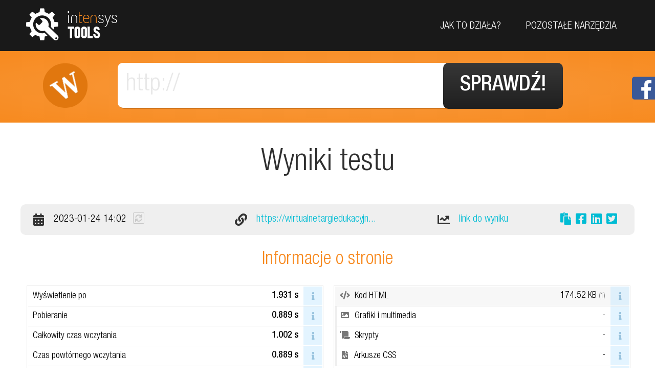

--- FILE ---
content_type: text/html; charset=UTF-8
request_url: https://webspeed.intensys.pl/wyniki/195449/
body_size: 7573
content:
<!DOCTYPE html>
<html lang="pl">
<head>
<meta http-equiv="content-type" content="text/html; charset=utf-8" />
<title>Wyniki analizy strony https://wirtualnetargiedukacyjne.pl - webspeed.intensys.pl</title>

<meta name="author" content="intensys.pl" />
<meta name="designer" content="intensys.pl" />
<meta name="robots" content="noindex,nofollow" />

<meta name="viewport" content="initial-scale=1">
<link rel="stylesheet" href="/css/main.css" />
<link rel="stylesheet" href="/css/fontawesome.css" />
<link rel="icon" href="/img/favicon.png" />
<link rel="shortcut icon" href="/img/favicon.png" />

<script async src="//pagead2.googlesyndication.com/pagead/js/adsbygoogle.js"></script>
<script>
  (adsbygoogle = window.adsbygoogle || []).push({
    google_ad_client: "ca-pub-9406690081928776",
    enable_page_level_ads: true
  });
</script>

</head>

<body class="webspeed">
<script>(function(i,s,o,g,r,a,m){i['GoogleAnalyticsObject']=r;i[r]=i[r]||function(){(i[r].q=i[r].q||[]).push(arguments)},i[r].l=1*new Date();a=s.createElement(o),m=s.getElementsByTagName(o)[0];a.async=1;a.src=g;m.parentNode.insertBefore(a,m)})(window,document,'script','https://www.google-analytics.com/analytics.js','ga');ga('create', 'UA-1269041-16', 'auto');ga('send', 'pageview');</script><div id="fb-root"></div><script>(function(d, s, id) {var js, fjs = d.getElementsByTagName(s)[0];if (d.getElementById(id)) return;js = d.createElement(s); js.id = id;js.src = "//connect.facebook.net/pl_PL/sdk.js#xfbml=1&version=v2.6";fjs.parentNode.insertBefore(js, fjs);}(document, 'script', 'facebook-jssdk'));</script>

<header>
<div class="wrapper">

<a href="https://tools.intensys.pl/" id="tools-logo">tools.intensys.pl</a>

<label for="show-menu" class="show-menu">Pokaż menu</label><input type="checkbox" id="show-menu">
<nav>
<ul>
  <li><a href="#how-it-works">Jak to działa?</a></li>
  <li><a href="#all-tools">Pozostałe narzędzia</a></li>
</ul>
</nav>

</div>
</header>

<section id="entry" class="short">
<div class="wrapper">

<div class="logo webspeed">webspeed.intensys.pl</div>

<h1>Sprawdź jakość Twojej strony www!</h1>

<p>Wpisz adres strony, którą chcesz sprawdzić pod kątem szybkości łącza, parametrów serwera, optymalizacji, rozmiaru, zgodności ze standardami W3C oraz wytycznymi Google.</p>

<form id="action">
<input type="url" name="webaddress" id="webaddress" placeholder="http://" autocomplete="off" />
<input type="submit" value="Sprawdź!" />
</form>



</div>
<div class="entry-bottom">
<a class="terms" target="_blank" href="https://res.intensys.pl/doc/Zasady-korzystania-narzedzia.pdf">Zasady korzystania z serwisu</a>
</div>
</section>

<div class="splashscreen">

<div class="load">
<div class="loader">
  <div class="loader__bar"></div>
  <div class="loader__bar"></div>
  <div class="loader__bar"></div>
  <div class="loader__bar"></div>
  <div class="loader__bar"></div>
  <div class="loader__ball"></div>
</div>
<span>odrobina cierpliwości...</span>
</div>


</div>

<div id="live">
<section id="results" class="visible">
<div class="wrapper">

<h2>Wyniki testu</h2>

  <ul class="test">
			<li class="date"><span><i class="fa fa-calendar-alt"></i> Data testu</span> 2023-01-24 14:02 <a href="#" class="refresh" title="Powtórz test"><i class="fa fa-sync"></i></a></li>
			<li class="address"><span><i class="fa fa-link"></i> Adres strony</span><a href="https://wirtualnetargiedukacyjne.pl" title="https://wirtualnetargiedukacyjne.pl" target="_blank" class="external" id="siteUrl" rel="nofollow">https://wirtualnetargiedukacyjn...</a></li>
			<li class="link"><span><i class="fa fa-chart-line"></i> Link do wyniku</span> <a href="/wyniki/195449/">link do wyniku</a> <div class="share"> <a class="copy" data-tocopy="https://webspeed.intensys.pl/wyniki/195449/" href="#" title="Kopiuj link do schowka"><i class="fa fa-paste"></i></a> <a target="_blank" href="https://www.facebook.com/sharer/sharer.php?u=https%3A%2F%2Fwebspeed.intensys.pl%2Fwyniki%2F195449%2F" title="Udostępnij na Facebooku"><i class="fab fa-facebook-square"></i></a> <a target="_blank" href="https://www.linkedin.com/shareArticle?mini=true&url=https%3A%2F%2Fwebspeed.intensys.pl%2Fwyniki%2F195449%2F" title="Udostępnij na LinkedIn"><i class="fab fa-linkedin"></i></a> <a target="_blank" href="http://twitter.com/share?text=Wynik testu strony https://wirtualnetargiedukacyjne.pl&url=https%3A%2F%2Fwebspeed.intensys.pl%2Fwyniki%2F195449%2F" title="Udostępnij na Twitterze"><i class="fab fa-twitter-square"></i></a></div></li>	
	</ul>
		
		<div class="result" id="res_loading">			<h3>Informacje o stronie</h3>

			<div class="res_block">
			<ul class="rlist">

								<li>Wyświetlenie po <span class="right bold ">1.931 s<i>i</i></span>
				
					<p class="desc">Czas od rozpoczęcia pobierania do wyświetlania treści.</p>
				
				</li>				
				<li>Pobieranie <span class="right bold ">0.889 s<i>i</i></span>
				
					<p class="desc">Czas niezbędny do pobrania wszystkich elementów strony.</p>
				
				</li>
				<li>Całkowity czas wczytania <span class="right bold ">1.002 s<i>i</i></span>
				
					<p class="desc">Czas potrzebny przeglądarce na przetworzenie kodu html, arkuszy css oraz skryptów. Prezentowana wartość średnia z kilku prób. Może różnić się zależnie od przeglądarki, wydajności i obciążenia komputera. Jeśli wskazana wartość wydaje się zbyt duża, spróbuj przeprowadzić test jeszcze raz.</p>
				
				</li>				
								
				<li>Czas powtórnego wczytania <span class="right bold ">0.889 s<i>i</i></span>
				
					<p class="desc">Czas wczytania strony za drugim lub kolejnym razem, gdy przeglądarka przechowuje już w pamięci podręcznej niektóre elementy strony. </p>
				
				</li>				
						<li>Ilość przekierowań (wpisanego adresu) <span class="right bold green">1<i>i</i></span>
				
					<p class="desc">Przekierowania, np. tzw. "301", służą do wskazania przeglądarce właściwego, docelowego adresu strony (często używane m.in. do przeniesienia na adres z "www." na początku w przypadku wpisania nazwy domeny bez tego elementu). Jednak nadmiar przekierowań wydłuża czas ładowania, może też mieć negatywny wpływ na pozycjonowanie.</p>
				
				</li>	
				
						
														
				<li class="separator"></li>
				<li>Stosunek treści do kodu<span class="right bold green">47%<i>i</i></span>
				
					<p class="desc">Wyraża procentowo zawartość tekstu w całym kodzie strony. Jest istotnym parametrem z perspektywy optymalizacji strony pod kątem wyszukiwarek. Wartość powyżej 15-20% jest dobra, powyżej 30-35% bardzo dobra.</p>
				
				</li>					
				<li>Rzeczywista prędkość pobierania <span class="right bold green">1.57 Mbps<i>i</i></span>
				
					<p class="desc">Średnia, rzeczywista prędkość wczytywania. Im wyższa tym lepsza - obrazuje wydajność strony, łącza i serwera.</p>
				
				</li>	
								<li>Użycie tagów HTML5<span class="right bold">TAK<i>i</i></span>
				
					<p class="desc">Jeżeli deklarowany przez stronę standard to HTML5 wskazane jest, aby faktycznie wykorzystywała elementy strukturalne tego standardu. </p>
				
				</li>
							
								<li>Poprawna hierarchia nagłówków<span class="right bold">TAK<i>i</i></span>
				
					<p class="desc">Treść strony powinna być opatrzona stosownymi nagłówkami, a te winny występować w określonym porządku (h1, h2, h3...). </p>
				
				</li>
											
								<li>Ilość odnośników (wszystkie/zew.)<span class="right bold">24 / 2<i>i</i></span>
				
					<p class="desc">Liczba linków w kodzie HTML z wydzieloną liczbą linków kierujących do innych stron.</p>
				
				</li>
															
			</ul>
			</div>			
		
			<div class="res_block">
			<ul class="rlist">
				<li><u class="fa fa-code"></u> Kod HTML <span class="right">174.52 KB <em>(1)</em><i>i</i></span><div class="progress" style="width: 100%"></div>
				
					<p class="desc">Wielkość kodu HTML i zawartości tekstowej strony.</p>
				
				</li>
				<li><u class="fa fa-image"></u> Grafiki i multimedia <span class="right"> -  <i>i</i></span><div class="progress" style="width: 0%"></div>
				
					<p class="desc">Suma wielkości wszystkich plików graficznych i multimedialnych. W nawiasie podana ilość plików.</p>
				
				</li>
				<li><u class="fa fa-scroll"></u> Skrypty <span class="right"> -  <i>i</i></span><div class="progress" style="width: 0%"></div>
				
					<p class="desc">Wielkość skryptów języka javascript ładowanych lub osadzonych w kodzie strony. W nawiasie podana ilość plików.</p>
				
				</li>
				<li><u class="fa fa-file-code"></u> Arkusze CSS <span class="right"> -  <i>i</i></span><div class="progress" style="width: 0%"></div>
				
					<p class="desc">Wielkość arkuszy styli ładowanych lub osadzonych w kodzie strony. W nawiasie podana ilość plików.</p>
				
				</li>
				
				</li>
											
								<li><u class="fa fa-exclamation-triangle"></u> Brakujące zasoby <span class="right bold red">1<i>i</i></span>				
					<p class="desc">Ilość zasobów (grafik, arkuszy styli, skryptów), których wczytanie skończyło się błędem.</p>
				</li>				
				
				<li><u class="fa fa-directions"></u> Łączna ilość przekierowań <span class="right bold">1<i>i</i></span>
				
					<p class="desc">Przekierowania, np. tzw. "301", służą do wskazania przeglądarce właściwego, docelowego adresu strony (często używane m.in. do przeniesienia na adres z "www." na początku w przypadku wpisania nazwy domeny bez tego elementu). Jednak nadmiar przekierowań wydłuża czas ładowania, może też mieć negatywny wpływ na pozycjonowanie.</p>
				
				</li>					
				<li class="separator"></li>
					
				<li>Ilość żądań <span class="right bold">2<i>i</i></span>
				
					<p class="desc">Łączna ilość wywołań, w tym również przekierowań i zasobów ładowanych dynamicznie przy otwarciu strony.</p>
				
				</li>			
									
				<li>Łącznie przesłane <span class="right bold green">174.52 KB<i>i</i></span>
				
					<p class="desc">Suma przesłanych danych (uwzględnia kompresję). Dla przeciętnych stron nie powinna przekraczać 1MB. Rozbudowane serwisy i portale mogą osiągać rozmiar przekraczający kilka MB.</p>
				
				</li>
				<li>Pomijane przy powtórnym ładowaniu <span class="right bold red"> -  (0%)<i>i</i></span>
				
					<p class="desc">Łączny rozmiar elementów pomijanych przy powtórnym załadowaniu strony. Jeżeli wartość stanowi powyżej 80% łącznego rozmiaru - jest bardzo dobrze, jeżeli jest w granicy między 50% jest dobrze, jeżeli spada poniżej 50% warto zastanowić się nad optymalizacją, jeżeli jest poniżej 10% - jest bardzo źle.</p>			
				</li>				
								<li>Rozmiar rzeczywisty <span class="right bold green">169.1 KB<i>i</i></span>
				
					<p class="desc">Suma rozmiarów wszystkich elementów strony po rozpakowaniu (bez kompresji).</p>
				
				</li>
				
			</ul>
			</div>
	
	</div>   	
		<div id="res_timeline" class="result"><div class="table-wrapper">
<table class="timeline">
<thead>
<tr>
    <th colspan="3"></th>
    <th><ul class="scale"><li><span>0.24s</span></li><li><span>0.48s</span></li><li><span>0.72s</span></li><li><span>0.96s</span></li><li><span>1.2s</span></li></ul></th>
</tr>
</thead>
<tbody>
<tr>
    <td class="t-url type-document"><a href="https://www.wirtualnetargiedukacyjne.pl/" target="_blank" rel="nofollow" title="https://www.wirtualnetargiedukacyjne.pl/">https://www.wirtualnetargiedukacyjne.pl/</a></td>
    <td class="t-size">174.52 KB</td>
    <td class="t-prop">
        <span class="status s-500">500</span>
        <span class="compression" title="Brak kompresji"></span>
        <span class="ssl on" title="Połączenie bezpieczne"></span>
        <span class="cache " title="Brak nagłówków cache lub cache skonfigurowany poniżej 1h."></span>
    </td>
    <td class="t-waterfall">
        <ul class="scale"><li></li><li></li><li></li><li></li></ul>
        </ul>
                <div class="bar" style="margin-left: 8.99%; width: 73%">                
                        
            <div class="bar-ssl" style="width:3.75%"></div>
                        
            <div class="bar-send" style="width:0.02%"></div>
            <div class="bar-wait" style="width:87.92%"></div>
            <div class="bar-receive" style="width:8.15%"></div>
                            
        </div>
        <div class="explanation">
        <ul>
            <li>Rozpoczęcie: <b>107.64 ms</b></li>
            <li>Czas: <b>861.11 ms</b></li>
            <li class="e-dns">DNS: <b>0 ms</b></li>
            <li class="e-connect">Łączenie: <b>0 ms</b></li>
            <li class="e-ssl">SSL: <b>32.35 ms</b></li>
            <li class="e-send">Wysyłanie: <b>0.16 ms</b></li>
            <li class="e-wait">Oczekiwanie: <b>757.86 ms</b></li>
            <li class="e-receive">Odbieranie: <b>70.21 ms</b></li>
            <li class="e-blocked">Blokowanie: <b>0.52 ms</b></li>            
        </ul>
        </div>
                        
    </td>
</tr>
<tr>
    <td class="t-url type-redirect"><a href="https://www.wirtualnetargiedukacyjne.pl/" target="_blank" rel="nofollow" title="https://www.wirtualnetargiedukacyjne.pl/">https://www.wirtualnetargiedukacyjne.pl/</a></td>
    <td class="t-size">277 B</td>
    <td class="t-prop">
        <span class="status s-301">301</span>
        <span class="compression" title="Brak kompresji"></span>
        <span class="ssl on" title="Połączenie bezpieczne"></span>
        <span class="cache " title="Brak nagłówków cache lub cache skonfigurowany poniżej 1h."></span>
    </td>
    <td class="t-waterfall">
        <ul class="scale"><li></li><li></li><li></li><li></li></ul>
        </ul>
                <div class="bar" style="margin-left: 0%; width: 14%">                
            <div class="bar-dns" style="width:2.95%"></div>            
            <div class="bar-ssl" style="width:32.71%"></div>
            <div class="bar-connect" style="width:47.76%"></div>            
            <div class="bar-send" style="width:0.11%"></div>
            <div class="bar-wait" style="width:14.96%"></div>
            <div class="bar-receive" style="width:1.37%"></div>
                            
        </div>
        <div class="explanation">
        <ul>
            <li>Rozpoczęcie: <b>0 ms</b></li>
            <li>Czas: <b>158.79 ms</b></li>
            <li class="e-dns">DNS: <b>4.69 ms</b></li>
            <li class="e-connect">Łączenie: <b>75.94 ms</b></li>
            <li class="e-ssl">SSL: <b>52.01 ms</b></li>
            <li class="e-send">Wysyłanie: <b>0.18 ms</b></li>
            <li class="e-wait">Oczekiwanie: <b>23.79 ms</b></li>
            <li class="e-receive">Odbieranie: <b>2.18 ms</b></li>
            <li class="e-blocked">Blokowanie: <b>0 ms</b></li>            
        </ul>
        </div>
                        
    </td>
</tr>

</tbody>
</table>
</div></div>
    	<div class="result">
			<div class="res_block" id="res_server"><h3>Parametry serwera</h3>
	
			<ul class="rlist">
				<li>Czas transmisji HTTP <span class="right ">1.101 s<i>i</i></span>
				
					<p class="desc">Czas, w którym zrealizowane zostało połączenie z serwerem www.</p>
				
				</li>
				<li>Średni czas latencji (ping) <span class="right bold green">28.832 ms<i>i</i></span>
				
					<p class="desc">Średnie opóźnienie transmisji. Im niższa wartość - tym lepiej. Duże wartości (rzędu kilkuset ms) mogą oznaczać nadmierne obciążenie i/lub niestabilność łącza internetowego serwera. Wartości rzędu 100-200 ms często występują również w przypadku serwerów zlokalizowanych za granicą (np. w USA).</p>
				
				</li>
				<li>Kompresja <span class="right bold red">WYŁĄCZONA<i>i</i></span>
				
					<p class="desc">Włączona kompresja pozwala zredukować (nawet o 80%) ilość danych przesyłanych między serwerem a przeglądarką, a przez to przyspieszyć ładowanie strony.</p>
				
				</li>
				<li>Keep Alive <span class="right bold red">WYŁĄCZONE<i>i</i></span>
				
					<p class="desc">Włączony keep-alive oznacza, że serwer umożliwia krótkotrwałe podtrzymanie otwartego połączenia. Dzięki temu w ciągu jednej sesji możliwe jest pobranie większej ilości zasobów bez konieczności czasochłonnego nawiązywania połączeń do pobrania osobno każdego z nich.</p>
				
				</li>
				<li>Certyfikat SSL <span class="right bold green">TAK <i>i</i></span>
				
					<p class="desc">Zabezpieczenie transmisji certyfikatem SSL jest szczególnie ważne w przypadku stron przetwarzających dane użytkowników (m.in. sklepów internetowych lub innych serwisów wymagających rejestracji).</p>
				
				</li>				
								<li class="sub">Zweryfikowany <span class="right bold green">TAK <i>i</i></span>
				
					<p class="desc">Certyfikat powinien być aktualny, skonfigurowany z właściwą domeną i podpisany przez wiarygodnego wystawcę. Jeżeli tak nie jest, przeglądarki mogą wyświetlać błędy przy połączeniu ze stroną.</p>
				
				</li>	        
				<li class="sub">Obsługa SPDY <span class="right bold ">NIE <i>i</i></span>
				
					<p class="desc">SPDY to rozszerzenie protokołu HTTP zaproponowane przez Google w celu zmniejszenia czasu ładowania zabezpieczonych certyfikatem SSL stron m.in. poprzez kompresję oraz wczytywanie wielu plików podczas jednego połączenia.</p>
				
				</li>		
				<li class="sub">Obsługa HTTP/2 <span class="right bold green">TAK <i>i</i></span>
			
					<p class="desc">Opracowana przez <a href="https://www.ietf.org/" target="_blank">IETF</a> nowa wersja protokołu HTTP, w dużej mierze oparta na SPDY.</p>
				
				</li>						
							
							
				<li>Lokalizacja geograficzna <span class="right bold"><img src="/img/flags/fr.gif" alt=""/>FR <i>i</i></span>
				
					<p class="desc">Jeżeli treść strony skierowana jest przede wszystkim do polskich użytkowników, wskazane jest, aby serwer znajdował się na terenie kraju. Ponadto lokalizacja serwera w Polsce zwiększa wiarygodność dostawcy hostingu względem rodzimych Klientów.</p>
				
				</li>
				
				<li>Oprogramowanie serwera <span class="right bold">Apache 2.4.25 (Debia </span></li>
				
			</ul></div>
			<div class="res_block" id="res_w3c">			<h3>Analiza Google Pagespeed</h3>

            <ul class="rlist">
      <li class="red bold">Błąd połączenia z Google Pagespeed. Strona nie może zostać teraz sprawdzona. :(</li>
      <li><p><a href="https://developers.google.com/speed/pagespeed/insights/?url=https://wirtualnetargiedukacyjne.pl&tab=desktop" target="_blank" class="external">Zewnętrzny link do analizy</a></p></li>
      </ul>
      

      <h3>Zgodność z W3C</h3>


            <ul class="rlist">
      <li class="red bold">Błąd walidatora. Strona nie może zostać teraz sprawdzona. :(</li>
      <li><p><a href="http://validator.w3.org/check?uri=https://wirtualnetargiedukacyjne.pl" target="_blank" class="external">Zewnętrzny link do walidatora</a></p></li>
      </ul>
      

  
</div> 
		</div>
	<div class="clear"></div>
  
  	<div id="info">
			
				<ul>
					<li class="sq_green"><b>zielony - </b> bardzo dobrze</li>
					<li class="sq_orange"><b>pomarańczowy - </b> może być lepiej</li>
					<li class="sq_red"><b>czerwony - </b> oj, nieładnie</li>
				</ul>
				
				<p>Kliknięcie symbolu "i" znajdującego się obok niektórych wartości spowoduje rozwinięcie krótkiego objaśnienia wybranego parametru.</p>

			</div>    

</div>

<div id="contact-us">
<div class="wrapper">

<div class="splash"></div>

<h3>Potrzebujesz pomocy w optymalizacji strony?</h3>
<p><b>Zostaw swój e-mail,</b> odezwiemy się w ciągu kilku godzin!</p>

<form id="form_contact">
<input type="email" name="email" id="email" value="" placeholder="jan@kowalski.pl" autocomplete="off" />
<input type="hidden" name="address" id="address" value="https://wirtualnetargiedukacyjne.pl" />
<input type="hidden" name="testId" id="testId" value="195449" />
<input type="submit" value="Wyślij" />
</form>

<span>Adres zostanie użyty wyłącznie do komunikacji związanej z Twoim zapytaniem. Nie zostanie dopisany do jakiejkolwiek bazy lub inaczej wykorzystany np. w celach marketingowych.</span>

</div>
</div>

</section>


</div>

<section id="how-it-works">
<div class="wrapper">

  <h2>Jak to działa?</h2>
  
  <p>Webspeed otwiera stronę naśladując zachowanie zwykłej przeglądarki internetowej. Następnie analizowane są poszczególne elementy: czas ładowania, wielkość kodu i grafik, parametry serwera, zgodność ze standardami W3C oraz wytycznymi Google. Wyniki otrzymasz w postaci przystępnego raportu wraz z krótkim opisem poszczególnych pozycji. </p>
  
  <h3>Co dokładnie zobaczę w wynikach?</h3>
  
  <div>
  <div class="onethird">
  
    <div class="icon www"></div>
    
    <ul>
      <li>czas ładowania strony,</li>
      <li>czas powtórnego wczytania,</li> 
      <li>ilość przekierowań,</li>
      <li>łączna ilość żądań (zapytań do serwera),</li>
      <li>nazwa i wersja oprogramowania CMS<br />(jeśli zostanie wykryte),</li>
      <li>wielkość: kodu html, grafiki, arkuszy css, skryptów, fontów,</li>
      <li>całkowity rozmiar elementów strony,</li>
      <li>ilość brakujących zasobów (wywołania zakończone błędem),</li>
      <li>procent elementów pomijanych przy powtórnym ładowaniu,</li>
      <li>stosunek treści do kodu,</li>
      <li>rzeczywistą prędkość pobierania,</li>
      <li>wykres kaskadowy wczytywania strony,</li>
      <li>ocena poprawności hierarchii nagłówków,</li>
      <li>wykorzystanie tagów HTML5.</li>
    </ul>
  
  </div>
  
  <div class="onethird">
  
    <div class="icon server"></div>
    
    <ul>
      <li>czas transmisji HTTP,</li>
      <li>średnie opóźnienie (ping),</li>
      <li>kompresja,</li>
      <li>parametr keep alive,</li>
      <li>szyfrowanie SSL,</li>
      <li>obsługa HTTP/2 i/lub SPDY,</li>
      <li>lokalizacja geograficzna serwera,</li>
      <li>oprogramowanie serwera i zastosowany język skryptowy (jeśli zostaną wykryte).</li>

    </ul>
  
  </div>  

  <div class="onethird">
  
    <div class="icon w3c"></div>
    
    <ul>
      <li>rozpoznany standard W3C,</li>
      <li>ilość błędów i ostrzeżeń walidatora,</li> 
      <li>ocena procentowa zgodności strony z&nbsp;wytycznymi Google dla komputerów i&nbsp;urządzeń mobilnych.</li> 
    </ul>
  
  </div>
   
  </div>
  
  <div class="clear"></div>    

    
</div>
</section>
<section id="all-tools">
<div class="wrapper">

  <h2>Pozostałe narzędzia</h2>
  
  <a target="_blank" href="https://webspeed.intensys.pl/"> 
    <span class="icon webspeed"></span>
    <div>
    <h3>webspeed</h3>
    <p>Sprawdź jakość swojej strony www!</p>
    <em>https://webspeed.intensys.pl/</em>
    </div>
  </a>
  
  <a target="_blank" href="https://whois.intensys.pl/"> 
    <span class="icon whois"></span>
    <div>
    <h3>whois</h3>
    <p>Sprawdź szczegółowe dane domeny (abonent, rejestrator, serwery dns, listy spamowe)</p>
    <em>https://whois.intensys.pl/</em>
    </div>
  </a>
  
  <a target="_blank" href="https://gspot.intensys.pl/"> 
    <span class="icon gspot"></span>
    <div>
    <h3>gspot</h3>
    <p>Sprawdź pozycję strony w Google<br />dla wybranych słów kluczowych</p>
    <em>https://gspot.intensys.pl/</em>
    </div>
  </a>
  
  <a target="_blank" href="https://slownik.intensys.pl/"> 
    <span class="icon slownik"></span>
    <div>
    <h3>Słownik pojęć</h3>
    <p>Słownik pojęć internetowo-reklamowych</p>
    <em>https://slownik.intensys.pl/</em>
    </div>
  </a>      

  <div class="clear"></div>

</div>  
</section>



<footer>
<div class="wrapper">

<p>
<b>Webspeed</b> został stworzony przez INTENSYS&nbsp;Sp.&nbsp;z&nbsp;o.o.<br />
Specjalizujemy się w&nbsp;projektowaniu skutecznych stron internetowych<br />oraz obsłudze informatycznej firm i&nbsp;instytucji.
</p> 

<p>
Więcej informacji o naszej ofercie znajdziesz na:
</p>

<p>
<a target="_blank" href="https://www.intensys.pl/">intensys.pl</a><br />
<em>strony internetowe, domeny, hosting, druk reklamowy</em>
</p>

<p>
<a target="_blank" href="http://www.iss.com.pl/">iss.com.pl</a><br />
<em>obsługa informatyczna, oprogramowanie na zamówienie, administracja serwerów i sieci</em>
</p>

</div>
</footer>

<a href="#top" class="cd-top">Do góry</a>

<div id="fb"><a href="https://www.facebook.com/intensys" target="_blank" class="fb-icon">Facebook</a><div class="fb-page" data-href="https://www.facebook.com/intensys" data-small-header="false" data-adapt-container-width="true" data-hide-cover="false" data-show-facepile="true"><div class="fb-xfbml-parse-ignore"><blockquote cite="https://www.facebook.com/intensys"><a href="https://www.facebook.com/intensys">intensys.pl - skuteczne strony internetowe</a></blockquote></div></div></div>

<script type="text/javascript" src="/js/scripts.out.js"></script>                                     
</body>

</html>

--- FILE ---
content_type: text/html; charset=utf-8
request_url: https://www.google.com/recaptcha/api2/aframe
body_size: 265
content:
<!DOCTYPE HTML><html><head><meta http-equiv="content-type" content="text/html; charset=UTF-8"></head><body><script nonce="kWatCIAepgx880wLalQcTA">/** Anti-fraud and anti-abuse applications only. See google.com/recaptcha */ try{var clients={'sodar':'https://pagead2.googlesyndication.com/pagead/sodar?'};window.addEventListener("message",function(a){try{if(a.source===window.parent){var b=JSON.parse(a.data);var c=clients[b['id']];if(c){var d=document.createElement('img');d.src=c+b['params']+'&rc='+(localStorage.getItem("rc::a")?sessionStorage.getItem("rc::b"):"");window.document.body.appendChild(d);sessionStorage.setItem("rc::e",parseInt(sessionStorage.getItem("rc::e")||0)+1);localStorage.setItem("rc::h",'1763266086837');}}}catch(b){}});window.parent.postMessage("_grecaptcha_ready", "*");}catch(b){}</script></body></html>

--- FILE ---
content_type: text/css
request_url: https://webspeed.intensys.pl/css/main.css
body_size: 11627
content:
@font-face {
	font-family: 'Terminal';
	src: url('../img/fonts/TerminalDosis-Light.eot');
	src: local('Terminal Dosis Light'), local('TerminalDosis-Light'),
		url('../img/fonts/TerminalDosis-Light.eot?#iefix') format('embedded-opentype'),
		url('../img/fonts/TerminalDosis-Light.woff') format('woff'),
		url('../img/fonts/TerminalDosis-Light.ttf') format('truetype');
	font-weight: 300;
	font-style: normal;
}

@font-face {
	font-family: 'Helvetica Neue';
	src: local('Helvetica Neue LT Pro 35 Thin'), local('HelveticaNeueLTPro-Th'),
		url('../img/fonts/HelveticaNeueLTPro-Th.woff2') format('woff2'),
		url('../img/fonts/HelveticaNeueLTPro-Th.woff') format('woff')
	font-weight: 100;
	font-style: normal;
}

@font-face {
	font-family: 'Helvetica Neue';
	src: local('Helvetica Neue LT Pro 47 Light Condensed'), local('HelveticaNeueLTPro-LtCn'),
		url('../img/fonts/HelveticaNeueLTPro-LtCn.woff2') format('woff2'),
		url('../img/fonts/HelveticaNeueLTPro-LtCn.woff') format('woff');
	font-weight: 300;
	font-style: normal;
} 

@font-face {
	font-family: 'Helvetica Neue';
	src: local('Helvetica Neue LT Pro 67 Medium Condensed'), local('HelveticaNeueLTPro-MdCn'),
		url('../img/fonts/HelveticaNeueLTPro-MdCn.woff2') format('woff2'),
		url('../img/fonts/HelveticaNeueLTPro-MdCn.woff') format('woff');
	font-weight: 500;
	font-style: normal;
} 

/* resets */

*{padding:0;margin:0}
article,aside,details,figcaption,figure,footer,header,hgroup,menu,nav,section{display: block}
object,embed,video{max-width:100%;height:auto}

a{text-decoration:none}
a:focus,input,textarea{outline:0}

abbr{border-bottom: 1px dotted black}
del{color:red;text-decoration:line-through}
ins{border-bottom:1px solid green;color:green;text-decoration:none}
q{font-style:italic}
fieldset{border:0}

html{overflow-y:scroll;background:#fff}
img{border:0;vertical-align:bottom;max-width:100%}
#mapa img{max-width:9999px}
label{cursor:pointer}
ul{list-style:none}
table{border-collapse:collapse;border-spacing:0;margin-bottom:1em}

@media screen {

/* reusable */
.clear{clear:both}
.left{float:left}
.right{float:right}
.text-left { text-align:left; }
.text-right { text-align:right; }
.text-center{ text-align:center; }
.hide{display:none}
.offscr{position:absolute;left:-9999px}
.visible{display:block !important;}

/* basic styles */
body{text-rendering:optimizeLegibility}

::selection {
  background: #FFE8D3; 
}
::-moz-selection {
  background: #FFE8D3; 
}

.wrapper { max-width: 1200px; min-width: 1000px; margin: auto; position: relative; height: 100%; }


header { width: 100%; height: 100px; background: #191919; position:fixed; top: 0; z-index: 1001; }

#tools-logo {
  width: 190px;
  height: 77px;
  overflow: hidden;
  background-image: url(../img/sprites.png);
  background-position: 0 0;
  display: block;
  position: absolute;
  top: 8px;
  left: 5px; 
  text-indent: -9000px;
}

nav {
  position: absolute;
  top: 42px;
  right: 35px;
}

nav ul {
  display: inline-block;
}

nav li {
  display: inline-block;
  padding-left: 45px;
}

nav a {
  display: block;
  color: #fff;
  font: 300 20px/20px "Helvetica Neue", sans-serif;
  text-transform: uppercase;
  position: relative;
}

nav a {
	-webkit-transition: color 0.3s;
	-moz-transition: color 0.3s;
	transition: color 0.3s;
}

nav a::before {
	position: absolute;
	top: 100%;
	left: 50%;
	color: transparent;
	content: '●';
	text-shadow: 0 0 transparent;
	font-size: 14px;
	-webkit-transition: text-shadow 0.3s, color 0.3s;
	-moz-transition: text-shadow 0.3s, color 0.3s;
	transition: text-shadow 0.3s, color 0.3s;
	-webkit-transform: translateX(-50%);
	-moz-transform: translateX(-50%);
	transform: translateX(-50%);
	pointer-events: none;
}

nav a:hover::before,
nav a:focus::before {
	color: #fff;
	text-shadow: 10px 0 #fff, -10px 0 #fff;
}

nav a:hover,
nav a:focus {
	color: #ba7700;
}

#entry {
  width: 100%;
  height: 100vh;  
  height: calc(100vh - 100px);
  min-height: 650px;
  margin-top: 100px;
  background: rgb(248,155,64); /* Old browsers */
  background: -moz-radial-gradient(center, ellipse cover,  rgba(248,155,64,1) 0%, rgba(247,138,31,1) 100%); /* FF3.6-15 */
  background: -webkit-radial-gradient(center, ellipse cover,  rgba(248,155,64,1) 0%,rgba(247,138,31,1) 100%); /* Chrome10-25,Safari5.1-6 */
  background: radial-gradient(ellipse at center,  rgba(248,155,64,1) 0%,rgba(247,138,31,1) 100%); /* W3C, IE10+, FF16+, Chrome26+, Opera12+, Safari7+ */
  filter: progid:DXImageTransform.Microsoft.gradient( startColorstr='#f89b40', endColorstr='#f78a1f',GradientType=1 ); /* IE6-9 fallback on horizontal gradient */
  position: relative;
}

.entry-bottom {
  position: absolute;
  bottom: 15px;
  left: 0;
  right: 0;
  width: 100%;
  text-align: center;
}

.entry-bottom .terms {  
  color: #fff;
  opacity: 0.5;
}
.entry-bottom .terms:hover {
  opacity: 1;
  text-decoration: underline;
}

#entry .logo {
  width: 175px;
  height: 175px;
  border-radius: 100px;
  overflow: hidden;
  position: absolute;
  top: 55px;
  margin: auto;
  left: 0;
  right: 0;
  background-image: url(../img/sprites.png);
  text-indent: -9000px;
}

#entry.short {
  height: 140px;
  min-height: auto;
  transition: 1s ease;
}

#entry.short .entry-bottom { display: none;    }

#entry.short .logo {
  left: 0px;
  top: -20px; 
  margin: 0;
  transform: scale(0.5);
  transition: 1s ease;
}

#entry.short h1, #entry.short p {
  display: none;
  transition: 1s ease;
}

#entry.short form {
  top: 23px;
  right: 10px;
  transition: 1s ease;
  padding-left: 60px;
}

.logo.webspeed {
  background-color: #e1770e;
  background-position: -185px -64px;  
}

#entry h1 {
  font: normal 60px/60px Terminal, sana-serif;
  color: #fff; 
  position: absolute;
  top: 270px;
  margin: auto;
  left: 0;
  right: 0;
  text-shadow: 2px 1px 0px rgba(167, 83, 0, 0.5);
  text-align: center;
}

#entry p {
  max-width: 800px;
  position: absolute;
  top: 360px;
  text-align: center;
  color: #fff;
  font: 300 24px/30px "Helvetica Neue", sana-serif;
  left: 0;
  right: 0;
  margin: auto; 
}

form#action {
  max-width: 870px;
  position: absolute;
  top: 490px;
  margin: auto;
  right: 0;
  left: 0;
  display: block;
}

#webaddress {
  width: 690px;
  height: 88px;
  border: 0;
  border-radius: 10px;
  background: #fff;
  box-shadow: 2px 2px 0px 0px rgba(167, 83, 0, 0.5);  
  text-indent: 15px;
  font: 300 48px/88px "Helvetica Neue", sans-serif;
  position: relative;
  z-index: 5;
}

form#action input[type=submit] {
  width: 234px;
  height: 90px;
  border: 0;
  border-radius: 10px;
  font: 500 42px/90px "Helvetica Neue", sans-serif;
  color: #fff;
  text-transform: uppercase;
  background: rgb(55,55,55); /* Old browsers */
  background: -moz-linear-gradient(top,  rgba(55,55,55,1) 0%, rgba(31,31,31,1) 100%); /* FF3.6-15 */
  background: -webkit-linear-gradient(top,  rgba(55,55,55,1) 0%,rgba(31,31,31,1) 100%); /* Chrome10-25,Safari5.1-6 */
  background: linear-gradient(to bottom,  rgba(55,55,55,1) 0%,rgba(31,31,31,1) 100%); /* W3C, IE10+, FF16+, Chrome26+, Opera12+, Safari7+ */
  filter: progid:DXImageTransform.Microsoft.gradient( startColorstr='#373737', endColorstr='#1f1f1f',GradientType=0 ); /* IE6-9 */
  position: absolute;
  top: 0;
  right: 0;
  z-index: 10;
  cursor: pointer;
}

form#action input[type=submit]:hover {
  color: #e7e7e7;
}

::-webkit-input-placeholder { color: #e8e8e8;}
::-moz-placeholder { color: #e8e8e8; }
:-ms-input-placeholder { color: #e8e8e8; }

h2 {
  font: 100 60px/60px "Helvetica Neue", sans-serif;
  text-align: center;
  position: relative;
  padding-top: 50px;
  padding-bottom: 50px;
  color: #2f2f2f;
}

h3 {
  font: 100 36px/36px "Helvetica Neue", sans-serif;
  text-align: center;
  position: relative;
  padding-top: 50px;
  padding-bottom: 40px;
  color: #f78a20;  
}

section {
  font: 100 20px/30px "Helvetica Neue", sans-serif;
}

section p {
  font: 100 20px/30px "Helvetica Neue", sans-serif;
  color: #000;
  margin-left: 30px;
  margin-right: 30px;
}

.onethird {
  width: 30%;
  min-height: 500px;
  float: left;
  border-right: 1px solid #dadada;
  font-size: 18px;
  line-height: 24px;
  margin-bottom: 50px;
} 

.onethird:first-child {
  margin-left: 5%;
}

.onethird:last-child {
  border-right: 0;
}


.onethird .icon {
  width: 110px;
  height: 96px;
  background-image: url(../img/sprites.png);
  overflow: hidden;
  text-indent: -9000px;
  position: relative;
  margin: auto;
  padding-bottom: 15px;
}

.icon.server { background-position: -370px -235px; ; }
.icon.www { background-position: -219px -235px; }
.icon.w3c { background-position: -519px -235px; ; }

.onethird ul {
  max-width: 90%;
  width: 300px;
  margin-left: 30px;
  padding-bottom: 30px;
}

.onethird ul li {
  padding-top: 5px;
  padding-bottom: 5px;
}

.onethird ul li:before {
  content: " - ";
  margin-left: -11px;
}

#last-checked {
  background: #f78a1f;
  padding-bottom: 50px; 
}

#last-checked h2 {
  color: #fff;
}

#last-checked ul {
  width: 50%;
  display: inline-block;
  float: left;
}

#last-checked li {
  width: 90%;
  color: #fff;
  display: block;
  position: relative;
  margin-left: 5%;     
}                    

#last-checked li a {
  color: #fff;
  text-decoration: none;
  margin-left: 10px;
  display: block;
  overflow: hidden;
  text-overflow: ellipsis;
  width: 70%;
  white-space: nowrap;
  height: 35px;
}

#last-checked li a:hover {
  color: #f5c290;
}

#last-checked li span {
  float: right;
  display: block;
  margin-right: 10px;
  font-size: 16px;
  position: absolute;
  right: 0px;
  top: 0;
}

#last-checked li:nth-child(even) {
  background: #f89636;
}

#all-tools {
  background-color: #f0f0f0;
}

#all-tools a {
  width: 45%;
  float: left;
  display: inline-block;
  position: relative;
  height: 130px;
  padding-bottom: 60px;
}

#all-tools a:nth-child(even) {
  margin-left: 5%;
}

#all-tools .icon {
  width: 120px;
  height: 120px;
  border-radius: 100px;
  overflow: hidden;
  text-indent: -9000px;
  position: absolute;
  top: 0;
  left: 0;
  background-image: url(../img/sprites.png);
  background-size: 650px 406px;
  display: block;
  transition: ease 1s;
}

#all-tools .icon.webspeed {
  background-position: -165px -61px; 
  background-color: #f78a1f; 
}

#all-tools .icon.whois {
  background-position: -285px -65px; 
  background-color: #00a2ff; 
}

#all-tools .icon.gspot {
  background-position: -410px -65px; 
  background-color: #9a32cb; 
}

#all-tools .icon.slownik {
  background-position: -527px -61px; 
  background-color: #5caa31; 
}

#all-tools a div {
  position: absolute;
  left: 150px;
  width: 400px;
}

#all-tools a:hover span {
  transform: rotate(-10deg) scale(1.2);
}

#all-tools h3 {
  text-transform: lowercase;
  padding: 0;
  margin: 0;  
  text-align: left;
}

#all-tools p {
  line-height: 26px;
  padding-top: 5px;
  margin: 0;
}

#all-tools em {
  font-style: normal;
  color: #777;
  font-size: 16px;
  margin-top: 5px;
}


footer {
  height: 400px;
  background: #151515;
  color: #fff;
  text-align: center;
  padding-top: 60px;
} 

footer p {
  max-width: 700px;
  font: 100 18px/24px "Helvetica Neue", sans-serf;
  margin: auto;
  padding-bottom: 20px;
}

footer b {
  font-weight: 100;
  color: #f78a1f;
}

footer em {
  font-style: normal;
  color: #8d8d8d;
}

footer a {
  color: #33b4eb;
}

#statistics {
  background-color: #fff;
  padding-bottom: 60px;
  
}

p.bottomline {
  width: 100%;
  text-align: center;
  font: 500 24px/40px "Helvetica Neue", sans-serif;
  clear: both;
  margin: 0;
  position: relative;
  top: -15px;
}

.circle-stat {
  display: inline-block;
  float: left;
  width: 20%;
  text-align: center;
  position: relative;
  margin-top: 15px;
  margin-bottom: 30px;
}

.circle-stat > span {
  clear: both;
  display: block;
  width: 90%;
  margin: auto;
  position: relative;
  line-height: 26px;
  margin-top: 10px;
}

.square-stat {
  width: 30%;
  height: 120px;
  margin-left: 2%;
  background-color: #efefef;
  display: inline-block;
  position: relative;
  overflow: hidden;
}

.square-stat span {
  position: absolute;
  left: 140px;
  bottom: 20px;
}

.square-stat .value {
  position: absolute;
  left: 140px;
  top: 20px;
  font: 500 36px/48px "Helvetiva Neue", sans-serif;
}

.square-stat .icon {
  width: 125px;
  height: 100px;
  background-image: url(../img/sprites.png);
  overflow: hidden;
  position: absolute;
  top: 10px;
  left: 10px;
}

.icon.speed { background-position: -365px -360px; }
.icon.weight { background-position: -215px -360px; }
.icon.time { background-position: -520px -360px; }

#results {
  display: none;
}

.result h3 {
  padding-top: 20px;
  padding-bottom: 20px;
  width: 100%;
}

ul.test {
  width: 100%;
  clear: both;
  display: inline-block;
  background: #efefef;
  border-radius: 10px;
  padding-top: 5px;
  padding-bottom: 5px;
}

ul.test .refresh {
  display: inline-block; 
  margin-left: 8px;
  width: 20px;
  height: 20px;
  color: #c7c7c7 !important;
  border: 1px solid #c7c7c7;
  text-align: center;
  line-height: 20px;
  font-size: 14px;
  border-radius: 2px;
  text-indent: 0;
  vertical-align: middle;
  margin-top: -3px;
}
ul.test .refresh i {
  line-height: 20px !important;
}
ul.test .refresh:hover {
  background: #c7c7c7;
  color: #fff !important;
}

ul.test li {
  display: inline-block;
  width: 33%;
  float: left;
  overflow: hidden;
  position: relative;
  text-indent: 65px;
  height: 50px;
  line-height: 50px;
}

ul.test a, #results a {
  color: #00BCD4;
}

ul.test a:hover, #results a:hover {
  color: #008796;
}

.share {
  display: inline-block;
  text-indent: 0;
  margin-left: 10px;
  vertical-align: middle;
  line-height: 24px;
  position: absolute;
  top: 50%;
  transform: translateY(-50%);
  right: 18px;
}

.share a {
  font-size: 24px;
  margin-right: 4px;
}

p.desc a {
  color: #FF6600;
}

ul.test li span {
  width: 30px;
  height: 50px;
  overflow: hidden;
  position: absolute;
  overflow: hidden;
  text-indent: -9000px;
  top: 0;
  left: 20px;
  display: block;
}

ul.test li span i { 
  position: absolute;
  top: 0;
  left: 0;
  width: 30px;
  height: 50px;
  text-align: center;
  text-indent: 0;
  line-height: 50px;
  font-size: 24px;
  color: #333;
}

em.bold,span.bold{font-weight:500}
em.green,span.green{color:#8bbf00 !important}
em.red,span.red{color:#c60808 !important}
em.orange,span.orange{color:#F60 !important;}

.msg {
  width: 100%;
  text-align: center;
  position: fixed;
  color: #fff;
  font: 300 40px/48px Terminal, Arial, sans-serif;
  padding-top: 20px;
  padding-bottom: 20px;
  bottom: -100px;
  transition: 0.5s ease;
  z-index:1000;
}

.msg.error { 
  background-color: #F44336;
}

.msg.success {
  background-color: #4CAF50;
}

.msg.info {
  background-color: #00BCD4;
}

#contact-us {
  width: 100%;
  padding-top: 20px;
  padding-bottom: 20px;
  background: #00BCD4;
  margin-top: 30px;
  height: 190px;
}
#contact-us span {
  color: #0092a3;
  font: normal 14px/18px Arial, sans-serif;
  left: 450px;
  top: 160px;
  position: absolute;
  margin-right: 100px;
}
#contact-us  h3 {
  color: #fff;
  text-align: left;
  text-shadow: 1px 1px 0 rgba(0,0,0,0.1);
  position: absolute;
  left: 450px;
  top: 20px;
  margin: 0;
  padding: 0;  
}

#contact-us p {
  color: #fff;
  position: absolute;
  text-align: left;
  top: 60px;
  left: 450px;
  margin: 0;
  padding: 0;
}

#contact-us .splash {
  width: 398px;
  height: 389px;
  background: url(../img/contact-us.png);
  overflow: hidden;
  position: absolute;
  top: -80px;
  left: 0px; 
  pointer-events: none;
}

#contact-us form {
  position: absolute;
  left: 450px;
  top: 100px;
  display: block;
}

#contact-us #email {
  width: 500px;
  height: 50px;
  border: 0;
  border-radius: 10px;
  background: #fff;  
  text-indent: 15px;
  font: 300 32px/50px "Helvetica Neue", sans-serif;
  position: relative;
  z-index: 5;
}

#contact-us input[type=submit] {
  width: 150px;
  height: 50px;
  border: 0;
  border-radius: 10px;
  font: 500 32px/50px "Helvetica Neue", sans-serif;
  color: #fff;
  text-transform: uppercase;
  background: rgb(55,55,55); /* Old browsers */
  background: -moz-linear-gradient(top,  rgba(55,55,55,1) 0%, rgba(31,31,31,1) 100%); /* FF3.6-15 */
  background: -webkit-linear-gradient(top,  rgba(55,55,55,1) 0%,rgba(31,31,31,1) 100%); /* Chrome10-25,Safari5.1-6 */
  background: linear-gradient(to bottom,  rgba(55,55,55,1) 0%,rgba(31,31,31,1) 100%); /* W3C, IE10+, FF16+, Chrome26+, Opera12+, Safari7+ */
  filter: progid:DXImageTransform.Microsoft.gradient( startColorstr='#373737', endColorstr='#1f1f1f',GradientType=0 ); /* IE6-9 */
  position: absolute;
  top: 0;
  right: 0;
  z-index: 10;
  cursor: pointer;
}

#contact-us input[type=submit]:hover {
  color: #e7e7e7;
}

#ads {
  min-height: 90px;
  width: 100%;
  text-align: center;
}

#ads ins {
  color: #777;
  border: none;
}

#fb {
	position: fixed;
	width: 45px;
	height: 250px;
	overflow: hidden;
	display: block;
	top: 150px;
	right: 0px;
  z-index: 1002;
  transition: width 1s ease-in-out;    
}

#fb.active {
  width: 385px;
  z-index: 1001;  
}

#fb .fb-icon {
  width: 45px;
  height: 45px;
  background: url(../img/icon-fb.png);
	overflow: hidden;
	display: block;
	text-indent: -9000px;
  position: absolute;
  top: 0;
  left: 0;  
}

#fb .fb-page, #fb .fb_iframe_widget {
  width: 345px;
  height: 250px;
  position: absolute !important;
  display: inline-block;
  top: 0;
  left: 45px;
}

div.result { display: flex;flex-wrap: wrap;justify-content: space-evenly;align-items: flex-start;text-align: center;width: 100%; }
div.result:nth-child(even) { margin-right: 3%; }

.res_block {
  margin: 1%;
  flex-basis: 45%;
  min-width: 250px;
  flex-grow: 1;  
}

ul.rlist{
  list-style-type: none;
  border: 1px solid #e9e9e9;
  padding: 1px 1px 0px 1px;
  display: block;
  text-align: left;
  width: 100%;
}
ul.rlist li{border-top:1px solid #e9e9e9;padding:4px 0 4px 0px;position:relative;width:100%; text-indent: 10px; overflow: hidden;font-size: 18px;}
ul.rlist li u.fa{text-decoration: none; display: inline-block; vertical-align: baseline; width: 20px; margin-right:5px; font-size: 16px; text-indent: 0; color: #777;text-align: center;}
ul.rlist li div { display: block; position: absolute; height: 100%; top: 0; left: 0; background: #f7f7f7; z-index: -1; border-right: 5px solid #eee; } 
ul.rlist li:first-child{border:0}
ul.rlist li.sub{background-color: #f7f7f7; width: 100%; box-shadow: inset 5px 0 0 #eee; text-indent: 20px;}
ul.rlist span.right{position:absolute;top:0;right:0px;text-align:right;line-height:37px; text-indent:0; margin-right: 10px;}
span.right em{font-style:normal;font-size: 14px;color:#777;}
ul.rlist p{margin:0}
ul.rlist i{position:relative;display:block; background: #c8eaff;position:relative; float: right; top:0px;text-align: center; right: 0px; width:37px;height:37px;line-height:37px;cursor:pointer; font-style: normal; font: normal 26px "Times New Roman", Times, serif; color: #2b84bc;text-indent:-9000px; overflow:hidden; margin-left: 10px; margin-right: -10px;opacity: 0.5}
ul.rlist i:before{content:'';width: 37px;height:37px;position:absolute;top:0;left:0;line-height: 37px;font-family: "Font Awesome 5 Free"; font-weight: 900; text-align: center;text-indent:0;font-size:15px;}
ul.rlist i:hover { opacity: 1 }
ul.rlist img{position: absolute; top: 14px; left: -20px;}
ul.rlist p.desc{position:relative; background-color:#e3f4ff;color:#2e80b5;font: normal 14px/18px Arial, sans-serif;display:none;width:97%;text-indent: 0; padding-top: 5px; padding-bottom: 5px; padding-left: 2%; padding-right: 2%; top: 3px;}
ul.rlist li.separator { height: 20px; background: #fff; width: calc(100% + 4px); left: -2px; }

.res_block > p.desc { width: calc(100% - 14px); padding: 8px; background: #e7e7e7; margin: 0; font: normal 14px/16px Arial, sans-serif; color: #777; border-bottom-right-radius: 5px; border-bottom-left-radius: 5px; border: 1px solid #e7e7e7; }

div#info{position: relative; width: 96%; padding: 2%;   clear: both;  display: block;  background: #efefef; border-radius: 10px; margin: 20px auto  0 auto; font-size: 16px; line-height: 24px; text-align: left;}

div#info ul{width:90%;list-style-type:none;position: relative; display: block; margin: auto; left: 0; right: 0; margin-top: 10px;}
div#info li{position:relative;height:25px;margin-bottom:10px;line-height:25px;padding-left: 35px; padding-right: 15px; display: inline-block; }
div#info li b{position:absolute;display:block;width:25px;height:25px; border-radius: 50px; overflow:hidden;text-indent:-3000px;top:0;left:0}
li.sq_green b{background-color:#8cbf00;}
li.sq_orange b{background-color:#ff6600;}
li.sq_red b{background-color:#c60808;}
#info p { width: 90%; position: relative; margin: 0 auto; font-size: 16px; line-height: 24px; padding-bottom: 10px; padding-top: 10px;  }

.table-wrapper {
  border: 1px solid #e9e9e9;
  display: block;
  position: relative;
  margin: 0 1%;
  height: 360px;
  overflow-x: auto;
  overflow-y: visible;
  flex-basis: 100%;
}
#res_timeline { padding-top: 20px; }
.timeline { font-size: 16px; position: relative; overflow: hidden; width: 100%; margin-bottom: 0; border-collapse: separate; }
.timeline tr { height: 40px; }
.timeline tr:last-child td { border-bottom: 0; }
.timeline td { text-align: left; border-bottom:  1px solid #e9e9e9;  height: 40px; position: relative; overflow: hidden; padding: 0 2px; vertical-align: middle; line-height: 40px; }
.timeline thead { height: 40px; position: relative; z-index: 101; }
.timeline tbody {  position: relative; z-index: 100; }
.timeline th { border-bottom:  1px solid #e9e9e9;  position: sticky; top: 0;  padding: 0 2px;  background: #fff; }
.timeline .t-url { max-width: 300px; white-space: nowrap; text-overflow: ellipsis; text-indent: 30px;  }
.timeline .t-url a { color: #000 !important; position: relative; }
.timeline .t-url a:hover { color: #008796 !important; }
.t-url:before { content: ''; position: absolute; height: 40px; width: 30px; display: block; color: #777; font-size: 14px; text-align: center; line-height: 40px; top: 0; left: 0; text-indent: 0; font-family: "Font Awesome 5 Free"; font-weight: 900; padding-top: 1px; }
.t-url.type-document:before { content: ''; }
.t-url.type-image:before { content: ''; }
.t-url.type-stylesheet:before { content: ''; }
.t-url.type-script:before { content: ''; }
.t-url.type-text:before { content: ''; }
.t-url.type-other:before { content: ''; }
.t-url.type-media:before { content: ''; }
.t-url.type-font:before { content: ''; }
.t-url.type-redirect:before { content: ''; }

.timeline .t-size { max-width: 65px; padding-left: 15px; white-space: nowrap; text-align: right; font-size: 14px;  }
.timeline .t-prop { max-width: 100px; white-space: nowrap; padding: 0px 8px; }
.status { display: inline-block; font-size: 12px; color: #fff; border-radius: 3px; background-color:#777; vertical-align: middle; padding: 2px 4px; line-height: 14px; }
.s-200, .s-204, .s-206 { background-color: #65ba00;  }
.s-301, .s-302, .s-303 { background-color: #00a0dc;  }
.s-401, .s-400, .s-402, .s-403, .s-404 { background-color: #ff7800;  }
.s-500 { background-color: #dc0000;  }
.s-503 { background-color: #dc0000;  }
.compression, .ssl, .cache { width: 20px; height: 30px; position: relative; display: inline-block; vertical-align: middle; color: #666; font-size: 14px; opacity: .2; }
.t-prop .on { color: #666; opacity: 1; }
.compression:before, .ssl:before, .cache:before { position: absolute; top: 0; left: 0; width: 20px; line-height: 30px; height: 30px; display: block; text-align: center; font-family: "Font Awesome 5 Free"; font-weight: 900;  }
.compression:before { content: ''; }
.ssl:before { content: ''; }
.cache:before { content: ''; }

.timeline .t-waterfall { position: relative; border-left:  1px solid #e9e9e9; width: 100%; min-width: 500px; background: #f7f7f7; border-bottom: 1px solid #ddd; z-index: 10; overflow:visible; }
.t-waterfall .bar { z-index: 101; position: absolute; top: 50%; transform: translateY(-50%); height: 20px; background:transparent; left: 2px; white-space: nowrap; transition: all ease .2s; display: flex; flex-wrap: nowrap; }
.bar > div { position:relative;height: 100%; }
.bar-dns { background-color: #b76eb8 }
.bar-ssl { background-color: #770cba }
.bar-connect { background-color: #0da3ce  }
.bar-send { background-color: #ff7800 }
.bar-wait { background-color: #ffc600 }
.bar-receive { background-color: #65ba00; }
.bar-blocked { background-color: #ddd; height: 60% !important; top: 50%; transform: translateY(-50%) }
   
.timeline .scale { position: absolute; top: 0; left: 0; width: 100%; display: block; height: 40px; }
.t-waterfall .scale li { width: 20%; float: left; border-right: 1px solid #eee; height: 40px; }
th .scale li { width: 20%; float: left; height: 40px; font-weight: normal; font-size: 14px; text-align: right; position: relative; padding-left: 1px; color: #aaa;  }
th .scale li span { position: absolute; bottom: 6px; right: -10px; display: block; }
th .scale li:last-child { display: none; }
th .scale li:before { width: 1px; background-color: #eee; height: 10px; position: absolute; right: 0; bottom: 0; content: ""; }

.t-waterfall:hover { background: #fff; z-index: 20; }
.t-waterfall:hover .bar { width: 100%  !important; margin-left: 0 !important; }
.t-waterfall:hover .scale { opacity: 0; }

.t-waterfall .explanation { position: absolute;  line-height: 20px; width: 100%; height: 0px; background: #fff; border-bottom: 2px solid #ddd; z-index: 100; top: 0; z-index:-1; left: 0; text-align: left; opacity: 0; transition: all ease .2s }
.t-waterfall .explanation ul { display: flex; justify-content: space-evenly; }
.t-waterfall .explanation ul li { display: block; text-align: left; font-size: 12px; margin: 0 2px; float: left; width: 60px; }
.t-waterfall .explanation ul li b { display: block; font-size: 14px; line-height: 14px; }
.e-blocked { color: #888 }
.e-dns { color: #b76eb8 }
.e-ssl { color: #770cba }
.e-connect { color: #0da3ce  }
.e-send { color: #ff7800 }
.e-wait { color: #ffc600 }
.e-receive { color: #65ba00; }
.t-waterfall .explanation.open { top: 40px; z-index: 100; opacity: 1; height: 50px; }
tr:last-child .t-waterfall .explanation.open { top: -50px; z-index: 100; opacity: 1; min-height: 50px; height: auto; border-bottom: 0; border-top: 2px solid #ddd; }

}


.rect-auto, .c100.p51 .slice, .c100.p52 .slice, .c100.p53 .slice, .c100.p54 .slice, .c100.p55 .slice, .c100.p56 .slice, .c100.p57 .slice, .c100.p58 .slice, .c100.p59 .slice, .c100.p60 .slice, .c100.p61 .slice, .c100.p62 .slice, .c100.p63 .slice, .c100.p64 .slice, .c100.p65 .slice, .c100.p66 .slice, .c100.p67 .slice, .c100.p68 .slice, .c100.p69 .slice, .c100.p70 .slice, .c100.p71 .slice, .c100.p72 .slice, .c100.p73 .slice, .c100.p74 .slice, .c100.p75 .slice, .c100.p76 .slice, .c100.p77 .slice, .c100.p78 .slice, .c100.p79 .slice, .c100.p80 .slice, .c100.p81 .slice, .c100.p82 .slice, .c100.p83 .slice, .c100.p84 .slice, .c100.p85 .slice, .c100.p86 .slice, .c100.p87 .slice, .c100.p88 .slice, .c100.p89 .slice, .c100.p90 .slice, .c100.p91 .slice, .c100.p92 .slice, .c100.p93 .slice, .c100.p94 .slice, .c100.p95 .slice, .c100.p96 .slice, .c100.p97 .slice, .c100.p98 .slice, .c100.p99 .slice, .c100.p100 .slice {
  clip: rect(auto, auto, auto, auto);
}

.pie, .c100 .bar, .c100.p51 .fill, .c100.p52 .fill, .c100.p53 .fill, .c100.p54 .fill, .c100.p55 .fill, .c100.p56 .fill, .c100.p57 .fill, .c100.p58 .fill, .c100.p59 .fill, .c100.p60 .fill, .c100.p61 .fill, .c100.p62 .fill, .c100.p63 .fill, .c100.p64 .fill, .c100.p65 .fill, .c100.p66 .fill, .c100.p67 .fill, .c100.p68 .fill, .c100.p69 .fill, .c100.p70 .fill, .c100.p71 .fill, .c100.p72 .fill, .c100.p73 .fill, .c100.p74 .fill, .c100.p75 .fill, .c100.p76 .fill, .c100.p77 .fill, .c100.p78 .fill, .c100.p79 .fill, .c100.p80 .fill, .c100.p81 .fill, .c100.p82 .fill, .c100.p83 .fill, .c100.p84 .fill, .c100.p85 .fill, .c100.p86 .fill, .c100.p87 .fill, .c100.p88 .fill, .c100.p89 .fill, .c100.p90 .fill, .c100.p91 .fill, .c100.p92 .fill, .c100.p93 .fill, .c100.p94 .fill, .c100.p95 .fill, .c100.p96 .fill, .c100.p97 .fill, .c100.p98 .fill, .c100.p99 .fill, .c100.p100 .fill {
  position: absolute;
  border: 0.08em solid #307bbb;
  width: 0.84em;
  height: 0.84em;
  clip: rect(0em, 0.5em, 1em, 0em);
  -webkit-border-radius: 50%;
  -moz-border-radius: 50%;
  -ms-border-radius: 50%;
  -o-border-radius: 50%;
  border-radius: 50%;
  -webkit-transform: rotate(0deg);
  -moz-transform: rotate(0deg);
  -ms-transform: rotate(0deg);
  -o-transform: rotate(0deg);
  transform: rotate(0deg);
}

.pie-fill, .c100.p51 .bar:after, .c100.p51 .fill, .c100.p52 .bar:after, .c100.p52 .fill, .c100.p53 .bar:after, .c100.p53 .fill, .c100.p54 .bar:after, .c100.p54 .fill, .c100.p55 .bar:after, .c100.p55 .fill, .c100.p56 .bar:after, .c100.p56 .fill, .c100.p57 .bar:after, .c100.p57 .fill, .c100.p58 .bar:after, .c100.p58 .fill, .c100.p59 .bar:after, .c100.p59 .fill, .c100.p60 .bar:after, .c100.p60 .fill, .c100.p61 .bar:after, .c100.p61 .fill, .c100.p62 .bar:after, .c100.p62 .fill, .c100.p63 .bar:after, .c100.p63 .fill, .c100.p64 .bar:after, .c100.p64 .fill, .c100.p65 .bar:after, .c100.p65 .fill, .c100.p66 .bar:after, .c100.p66 .fill, .c100.p67 .bar:after, .c100.p67 .fill, .c100.p68 .bar:after, .c100.p68 .fill, .c100.p69 .bar:after, .c100.p69 .fill, .c100.p70 .bar:after, .c100.p70 .fill, .c100.p71 .bar:after, .c100.p71 .fill, .c100.p72 .bar:after, .c100.p72 .fill, .c100.p73 .bar:after, .c100.p73 .fill, .c100.p74 .bar:after, .c100.p74 .fill, .c100.p75 .bar:after, .c100.p75 .fill, .c100.p76 .bar:after, .c100.p76 .fill, .c100.p77 .bar:after, .c100.p77 .fill, .c100.p78 .bar:after, .c100.p78 .fill, .c100.p79 .bar:after, .c100.p79 .fill, .c100.p80 .bar:after, .c100.p80 .fill, .c100.p81 .bar:after, .c100.p81 .fill, .c100.p82 .bar:after, .c100.p82 .fill, .c100.p83 .bar:after, .c100.p83 .fill, .c100.p84 .bar:after, .c100.p84 .fill, .c100.p85 .bar:after, .c100.p85 .fill, .c100.p86 .bar:after, .c100.p86 .fill, .c100.p87 .bar:after, .c100.p87 .fill, .c100.p88 .bar:after, .c100.p88 .fill, .c100.p89 .bar:after, .c100.p89 .fill, .c100.p90 .bar:after, .c100.p90 .fill, .c100.p91 .bar:after, .c100.p91 .fill, .c100.p92 .bar:after, .c100.p92 .fill, .c100.p93 .bar:after, .c100.p93 .fill, .c100.p94 .bar:after, .c100.p94 .fill, .c100.p95 .bar:after, .c100.p95 .fill, .c100.p96 .bar:after, .c100.p96 .fill, .c100.p97 .bar:after, .c100.p97 .fill, .c100.p98 .bar:after, .c100.p98 .fill, .c100.p99 .bar:after, .c100.p99 .fill, .c100.p100 .bar:after, .c100.p100 .fill {
  -webkit-transform: rotate(180deg);
  -moz-transform: rotate(180deg);
  -ms-transform: rotate(180deg);
  -o-transform: rotate(180deg);
  transform: rotate(180deg);
}

.c100 {
  position: relative;
  font-size: 120px;
  width: 1em;
  height: 1em;
  -webkit-border-radius: 50%;
  -moz-border-radius: 50%;
  -ms-border-radius: 50%;
  -o-border-radius: 50%;
  border-radius: 50%;
  margin: auto;
  background-color: #cccccc;
}
.c100 *, .c100 *:before, .c100 *:after {
  -webkit-box-sizing: content-box;
  -moz-box-sizing: content-box;
  box-sizing: content-box;
}
.c100.center {
  float: none;
  margin: 0 auto;
}
.c100.big {
  font-size: 240px;
}
.c100.small {
  font-size: 80px;
}
.c100 > span {
  position: absolute;
  width: 100%;
  z-index: 1;
  left: 0;
  top: 0;
  width: 5em;
  line-height: 5em;
  font-size: 0.2em;
  color: #cccccc;
  display: block;
  text-align: center;
  white-space: nowrap;
  -webkit-transition-property: all;
  -moz-transition-property: all;
  -o-transition-property: all;
  transition-property: all;
  -webkit-transition-duration: 0.2s;
  -moz-transition-duration: 0.2s;
  -o-transition-duration: 0.2s;
  transition-duration: 0.2s;
  -webkit-transition-timing-function: ease-out;
  -moz-transition-timing-function: ease-out;
  -o-transition-timing-function: ease-out;
  transition-timing-function: ease-out;
}
.c100:after {
  position: absolute;
  top: 0.08em;
  left: 0.08em;
  display: block;
  content: " ";
  -webkit-border-radius: 50%;
  -moz-border-radius: 50%;
  -ms-border-radius: 50%;
  -o-border-radius: 50%;
  border-radius: 50%;
  background-color: whitesmoke;
  width: 0.84em;
  height: 0.84em;
  -webkit-transition-property: all;
  -moz-transition-property: all;
  -o-transition-property: all;
  transition-property: all;
  -webkit-transition-duration: 0.2s;
  -moz-transition-duration: 0.2s;
  -o-transition-duration: 0.2s;
  transition-duration: 0.2s;
  -webkit-transition-timing-function: ease-in;
  -moz-transition-timing-function: ease-in;
  -o-transition-timing-function: ease-in;
  transition-timing-function: ease-in;
}
.c100 .slice {
  position: absolute;
  width: 1em;
  height: 1em;
  clip: rect(0em, 1em, 1em, 0.5em);
}
.c100.p1 .bar {
  -webkit-transform: rotate(3.6deg);
  -moz-transform: rotate(3.6deg);
  -ms-transform: rotate(3.6deg);
  -o-transform: rotate(3.6deg);
  transform: rotate(3.6deg);
}
.c100.p2 .bar {
  -webkit-transform: rotate(7.2deg);
  -moz-transform: rotate(7.2deg);
  -ms-transform: rotate(7.2deg);
  -o-transform: rotate(7.2deg);
  transform: rotate(7.2deg);
}
.c100.p3 .bar {
  -webkit-transform: rotate(10.8deg);
  -moz-transform: rotate(10.8deg);
  -ms-transform: rotate(10.8deg);
  -o-transform: rotate(10.8deg);
  transform: rotate(10.8deg);
}
.c100.p4 .bar {
  -webkit-transform: rotate(14.4deg);
  -moz-transform: rotate(14.4deg);
  -ms-transform: rotate(14.4deg);
  -o-transform: rotate(14.4deg);
  transform: rotate(14.4deg);
}
.c100.p5 .bar {
  -webkit-transform: rotate(18deg);
  -moz-transform: rotate(18deg);
  -ms-transform: rotate(18deg);
  -o-transform: rotate(18deg);
  transform: rotate(18deg);
}
.c100.p6 .bar {
  -webkit-transform: rotate(21.6deg);
  -moz-transform: rotate(21.6deg);
  -ms-transform: rotate(21.6deg);
  -o-transform: rotate(21.6deg);
  transform: rotate(21.6deg);
}
.c100.p7 .bar {
  -webkit-transform: rotate(25.2deg);
  -moz-transform: rotate(25.2deg);
  -ms-transform: rotate(25.2deg);
  -o-transform: rotate(25.2deg);
  transform: rotate(25.2deg);
}
.c100.p8 .bar {
  -webkit-transform: rotate(28.8deg);
  -moz-transform: rotate(28.8deg);
  -ms-transform: rotate(28.8deg);
  -o-transform: rotate(28.8deg);
  transform: rotate(28.8deg);
}
.c100.p9 .bar {
  -webkit-transform: rotate(32.4deg);
  -moz-transform: rotate(32.4deg);
  -ms-transform: rotate(32.4deg);
  -o-transform: rotate(32.4deg);
  transform: rotate(32.4deg);
}
.c100.p10 .bar {
  -webkit-transform: rotate(36deg);
  -moz-transform: rotate(36deg);
  -ms-transform: rotate(36deg);
  -o-transform: rotate(36deg);
  transform: rotate(36deg);
}
.c100.p11 .bar {
  -webkit-transform: rotate(39.6deg);
  -moz-transform: rotate(39.6deg);
  -ms-transform: rotate(39.6deg);
  -o-transform: rotate(39.6deg);
  transform: rotate(39.6deg);
}
.c100.p12 .bar {
  -webkit-transform: rotate(43.2deg);
  -moz-transform: rotate(43.2deg);
  -ms-transform: rotate(43.2deg);
  -o-transform: rotate(43.2deg);
  transform: rotate(43.2deg);
}
.c100.p13 .bar {
  -webkit-transform: rotate(46.8deg);
  -moz-transform: rotate(46.8deg);
  -ms-transform: rotate(46.8deg);
  -o-transform: rotate(46.8deg);
  transform: rotate(46.8deg);
}
.c100.p14 .bar {
  -webkit-transform: rotate(50.4deg);
  -moz-transform: rotate(50.4deg);
  -ms-transform: rotate(50.4deg);
  -o-transform: rotate(50.4deg);
  transform: rotate(50.4deg);
}
.c100.p15 .bar {
  -webkit-transform: rotate(54deg);
  -moz-transform: rotate(54deg);
  -ms-transform: rotate(54deg);
  -o-transform: rotate(54deg);
  transform: rotate(54deg);
}
.c100.p16 .bar {
  -webkit-transform: rotate(57.6deg);
  -moz-transform: rotate(57.6deg);
  -ms-transform: rotate(57.6deg);
  -o-transform: rotate(57.6deg);
  transform: rotate(57.6deg);
}
.c100.p17 .bar {
  -webkit-transform: rotate(61.2deg);
  -moz-transform: rotate(61.2deg);
  -ms-transform: rotate(61.2deg);
  -o-transform: rotate(61.2deg);
  transform: rotate(61.2deg);
}
.c100.p18 .bar {
  -webkit-transform: rotate(64.8deg);
  -moz-transform: rotate(64.8deg);
  -ms-transform: rotate(64.8deg);
  -o-transform: rotate(64.8deg);
  transform: rotate(64.8deg);
}
.c100.p19 .bar {
  -webkit-transform: rotate(68.4deg);
  -moz-transform: rotate(68.4deg);
  -ms-transform: rotate(68.4deg);
  -o-transform: rotate(68.4deg);
  transform: rotate(68.4deg);
}
.c100.p20 .bar {
  -webkit-transform: rotate(72deg);
  -moz-transform: rotate(72deg);
  -ms-transform: rotate(72deg);
  -o-transform: rotate(72deg);
  transform: rotate(72deg);
}
.c100.p21 .bar {
  -webkit-transform: rotate(75.6deg);
  -moz-transform: rotate(75.6deg);
  -ms-transform: rotate(75.6deg);
  -o-transform: rotate(75.6deg);
  transform: rotate(75.6deg);
}
.c100.p22 .bar {
  -webkit-transform: rotate(79.2deg);
  -moz-transform: rotate(79.2deg);
  -ms-transform: rotate(79.2deg);
  -o-transform: rotate(79.2deg);
  transform: rotate(79.2deg);
}
.c100.p23 .bar {
  -webkit-transform: rotate(82.8deg);
  -moz-transform: rotate(82.8deg);
  -ms-transform: rotate(82.8deg);
  -o-transform: rotate(82.8deg);
  transform: rotate(82.8deg);
}
.c100.p24 .bar {
  -webkit-transform: rotate(86.4deg);
  -moz-transform: rotate(86.4deg);
  -ms-transform: rotate(86.4deg);
  -o-transform: rotate(86.4deg);
  transform: rotate(86.4deg);
}
.c100.p25 .bar {
  -webkit-transform: rotate(90deg);
  -moz-transform: rotate(90deg);
  -ms-transform: rotate(90deg);
  -o-transform: rotate(90deg);
  transform: rotate(90deg);
}
.c100.p26 .bar {
  -webkit-transform: rotate(93.6deg);
  -moz-transform: rotate(93.6deg);
  -ms-transform: rotate(93.6deg);
  -o-transform: rotate(93.6deg);
  transform: rotate(93.6deg);
}
.c100.p27 .bar {
  -webkit-transform: rotate(97.2deg);
  -moz-transform: rotate(97.2deg);
  -ms-transform: rotate(97.2deg);
  -o-transform: rotate(97.2deg);
  transform: rotate(97.2deg);
}
.c100.p28 .bar {
  -webkit-transform: rotate(100.8deg);
  -moz-transform: rotate(100.8deg);
  -ms-transform: rotate(100.8deg);
  -o-transform: rotate(100.8deg);
  transform: rotate(100.8deg);
}
.c100.p29 .bar {
  -webkit-transform: rotate(104.4deg);
  -moz-transform: rotate(104.4deg);
  -ms-transform: rotate(104.4deg);
  -o-transform: rotate(104.4deg);
  transform: rotate(104.4deg);
}
.c100.p30 .bar {
  -webkit-transform: rotate(108deg);
  -moz-transform: rotate(108deg);
  -ms-transform: rotate(108deg);
  -o-transform: rotate(108deg);
  transform: rotate(108deg);
}
.c100.p31 .bar {
  -webkit-transform: rotate(111.6deg);
  -moz-transform: rotate(111.6deg);
  -ms-transform: rotate(111.6deg);
  -o-transform: rotate(111.6deg);
  transform: rotate(111.6deg);
}
.c100.p32 .bar {
  -webkit-transform: rotate(115.2deg);
  -moz-transform: rotate(115.2deg);
  -ms-transform: rotate(115.2deg);
  -o-transform: rotate(115.2deg);
  transform: rotate(115.2deg);
}
.c100.p33 .bar {
  -webkit-transform: rotate(118.8deg);
  -moz-transform: rotate(118.8deg);
  -ms-transform: rotate(118.8deg);
  -o-transform: rotate(118.8deg);
  transform: rotate(118.8deg);
}
.c100.p34 .bar {
  -webkit-transform: rotate(122.4deg);
  -moz-transform: rotate(122.4deg);
  -ms-transform: rotate(122.4deg);
  -o-transform: rotate(122.4deg);
  transform: rotate(122.4deg);
}
.c100.p35 .bar {
  -webkit-transform: rotate(126deg);
  -moz-transform: rotate(126deg);
  -ms-transform: rotate(126deg);
  -o-transform: rotate(126deg);
  transform: rotate(126deg);
}
.c100.p36 .bar {
  -webkit-transform: rotate(129.6deg);
  -moz-transform: rotate(129.6deg);
  -ms-transform: rotate(129.6deg);
  -o-transform: rotate(129.6deg);
  transform: rotate(129.6deg);
}
.c100.p37 .bar {
  -webkit-transform: rotate(133.2deg);
  -moz-transform: rotate(133.2deg);
  -ms-transform: rotate(133.2deg);
  -o-transform: rotate(133.2deg);
  transform: rotate(133.2deg);
}
.c100.p38 .bar {
  -webkit-transform: rotate(136.8deg);
  -moz-transform: rotate(136.8deg);
  -ms-transform: rotate(136.8deg);
  -o-transform: rotate(136.8deg);
  transform: rotate(136.8deg);
}
.c100.p39 .bar {
  -webkit-transform: rotate(140.4deg);
  -moz-transform: rotate(140.4deg);
  -ms-transform: rotate(140.4deg);
  -o-transform: rotate(140.4deg);
  transform: rotate(140.4deg);
}
.c100.p40 .bar {
  -webkit-transform: rotate(144deg);
  -moz-transform: rotate(144deg);
  -ms-transform: rotate(144deg);
  -o-transform: rotate(144deg);
  transform: rotate(144deg);
}
.c100.p41 .bar {
  -webkit-transform: rotate(147.6deg);
  -moz-transform: rotate(147.6deg);
  -ms-transform: rotate(147.6deg);
  -o-transform: rotate(147.6deg);
  transform: rotate(147.6deg);
}
.c100.p42 .bar {
  -webkit-transform: rotate(151.2deg);
  -moz-transform: rotate(151.2deg);
  -ms-transform: rotate(151.2deg);
  -o-transform: rotate(151.2deg);
  transform: rotate(151.2deg);
}
.c100.p43 .bar {
  -webkit-transform: rotate(154.8deg);
  -moz-transform: rotate(154.8deg);
  -ms-transform: rotate(154.8deg);
  -o-transform: rotate(154.8deg);
  transform: rotate(154.8deg);
}
.c100.p44 .bar {
  -webkit-transform: rotate(158.4deg);
  -moz-transform: rotate(158.4deg);
  -ms-transform: rotate(158.4deg);
  -o-transform: rotate(158.4deg);
  transform: rotate(158.4deg);
}
.c100.p45 .bar {
  -webkit-transform: rotate(162deg);
  -moz-transform: rotate(162deg);
  -ms-transform: rotate(162deg);
  -o-transform: rotate(162deg);
  transform: rotate(162deg);
}
.c100.p46 .bar {
  -webkit-transform: rotate(165.6deg);
  -moz-transform: rotate(165.6deg);
  -ms-transform: rotate(165.6deg);
  -o-transform: rotate(165.6deg);
  transform: rotate(165.6deg);
}
.c100.p47 .bar {
  -webkit-transform: rotate(169.2deg);
  -moz-transform: rotate(169.2deg);
  -ms-transform: rotate(169.2deg);
  -o-transform: rotate(169.2deg);
  transform: rotate(169.2deg);
}
.c100.p48 .bar {
  -webkit-transform: rotate(172.8deg);
  -moz-transform: rotate(172.8deg);
  -ms-transform: rotate(172.8deg);
  -o-transform: rotate(172.8deg);
  transform: rotate(172.8deg);
}
.c100.p49 .bar {
  -webkit-transform: rotate(176.4deg);
  -moz-transform: rotate(176.4deg);
  -ms-transform: rotate(176.4deg);
  -o-transform: rotate(176.4deg);
  transform: rotate(176.4deg);
}
.c100.p50 .bar {
  -webkit-transform: rotate(180deg);
  -moz-transform: rotate(180deg);
  -ms-transform: rotate(180deg);
  -o-transform: rotate(180deg);
  transform: rotate(180deg);
}
.c100.p51 .bar {
  -webkit-transform: rotate(183.6deg);
  -moz-transform: rotate(183.6deg);
  -ms-transform: rotate(183.6deg);
  -o-transform: rotate(183.6deg);
  transform: rotate(183.6deg);
}
.c100.p52 .bar {
  -webkit-transform: rotate(187.2deg);
  -moz-transform: rotate(187.2deg);
  -ms-transform: rotate(187.2deg);
  -o-transform: rotate(187.2deg);
  transform: rotate(187.2deg);
}
.c100.p53 .bar {
  -webkit-transform: rotate(190.8deg);
  -moz-transform: rotate(190.8deg);
  -ms-transform: rotate(190.8deg);
  -o-transform: rotate(190.8deg);
  transform: rotate(190.8deg);
}
.c100.p54 .bar {
  -webkit-transform: rotate(194.4deg);
  -moz-transform: rotate(194.4deg);
  -ms-transform: rotate(194.4deg);
  -o-transform: rotate(194.4deg);
  transform: rotate(194.4deg);
}
.c100.p55 .bar {
  -webkit-transform: rotate(198deg);
  -moz-transform: rotate(198deg);
  -ms-transform: rotate(198deg);
  -o-transform: rotate(198deg);
  transform: rotate(198deg);
}
.c100.p56 .bar {
  -webkit-transform: rotate(201.6deg);
  -moz-transform: rotate(201.6deg);
  -ms-transform: rotate(201.6deg);
  -o-transform: rotate(201.6deg);
  transform: rotate(201.6deg);
}
.c100.p57 .bar {
  -webkit-transform: rotate(205.2deg);
  -moz-transform: rotate(205.2deg);
  -ms-transform: rotate(205.2deg);
  -o-transform: rotate(205.2deg);
  transform: rotate(205.2deg);
}
.c100.p58 .bar {
  -webkit-transform: rotate(208.8deg);
  -moz-transform: rotate(208.8deg);
  -ms-transform: rotate(208.8deg);
  -o-transform: rotate(208.8deg);
  transform: rotate(208.8deg);
}
.c100.p59 .bar {
  -webkit-transform: rotate(212.4deg);
  -moz-transform: rotate(212.4deg);
  -ms-transform: rotate(212.4deg);
  -o-transform: rotate(212.4deg);
  transform: rotate(212.4deg);
}
.c100.p60 .bar {
  -webkit-transform: rotate(216deg);
  -moz-transform: rotate(216deg);
  -ms-transform: rotate(216deg);
  -o-transform: rotate(216deg);
  transform: rotate(216deg);
}
.c100.p61 .bar {
  -webkit-transform: rotate(219.6deg);
  -moz-transform: rotate(219.6deg);
  -ms-transform: rotate(219.6deg);
  -o-transform: rotate(219.6deg);
  transform: rotate(219.6deg);
}
.c100.p62 .bar {
  -webkit-transform: rotate(223.2deg);
  -moz-transform: rotate(223.2deg);
  -ms-transform: rotate(223.2deg);
  -o-transform: rotate(223.2deg);
  transform: rotate(223.2deg);
}
.c100.p63 .bar {
  -webkit-transform: rotate(226.8deg);
  -moz-transform: rotate(226.8deg);
  -ms-transform: rotate(226.8deg);
  -o-transform: rotate(226.8deg);
  transform: rotate(226.8deg);
}
.c100.p64 .bar {
  -webkit-transform: rotate(230.4deg);
  -moz-transform: rotate(230.4deg);
  -ms-transform: rotate(230.4deg);
  -o-transform: rotate(230.4deg);
  transform: rotate(230.4deg);
}
.c100.p65 .bar {
  -webkit-transform: rotate(234deg);
  -moz-transform: rotate(234deg);
  -ms-transform: rotate(234deg);
  -o-transform: rotate(234deg);
  transform: rotate(234deg);
}
.c100.p66 .bar {
  -webkit-transform: rotate(237.6deg);
  -moz-transform: rotate(237.6deg);
  -ms-transform: rotate(237.6deg);
  -o-transform: rotate(237.6deg);
  transform: rotate(237.6deg);
}
.c100.p67 .bar {
  -webkit-transform: rotate(241.2deg);
  -moz-transform: rotate(241.2deg);
  -ms-transform: rotate(241.2deg);
  -o-transform: rotate(241.2deg);
  transform: rotate(241.2deg);
}
.c100.p68 .bar {
  -webkit-transform: rotate(244.8deg);
  -moz-transform: rotate(244.8deg);
  -ms-transform: rotate(244.8deg);
  -o-transform: rotate(244.8deg);
  transform: rotate(244.8deg);
}
.c100.p69 .bar {
  -webkit-transform: rotate(248.4deg);
  -moz-transform: rotate(248.4deg);
  -ms-transform: rotate(248.4deg);
  -o-transform: rotate(248.4deg);
  transform: rotate(248.4deg);
}
.c100.p70 .bar {
  -webkit-transform: rotate(252deg);
  -moz-transform: rotate(252deg);
  -ms-transform: rotate(252deg);
  -o-transform: rotate(252deg);
  transform: rotate(252deg);
}
.c100.p71 .bar {
  -webkit-transform: rotate(255.6deg);
  -moz-transform: rotate(255.6deg);
  -ms-transform: rotate(255.6deg);
  -o-transform: rotate(255.6deg);
  transform: rotate(255.6deg);
}
.c100.p72 .bar {
  -webkit-transform: rotate(259.2deg);
  -moz-transform: rotate(259.2deg);
  -ms-transform: rotate(259.2deg);
  -o-transform: rotate(259.2deg);
  transform: rotate(259.2deg);
}
.c100.p73 .bar {
  -webkit-transform: rotate(262.8deg);
  -moz-transform: rotate(262.8deg);
  -ms-transform: rotate(262.8deg);
  -o-transform: rotate(262.8deg);
  transform: rotate(262.8deg);
}
.c100.p74 .bar {
  -webkit-transform: rotate(266.4deg);
  -moz-transform: rotate(266.4deg);
  -ms-transform: rotate(266.4deg);
  -o-transform: rotate(266.4deg);
  transform: rotate(266.4deg);
}
.c100.p75 .bar {
  -webkit-transform: rotate(270deg);
  -moz-transform: rotate(270deg);
  -ms-transform: rotate(270deg);
  -o-transform: rotate(270deg);
  transform: rotate(270deg);
}
.c100.p76 .bar {
  -webkit-transform: rotate(273.6deg);
  -moz-transform: rotate(273.6deg);
  -ms-transform: rotate(273.6deg);
  -o-transform: rotate(273.6deg);
  transform: rotate(273.6deg);
}
.c100.p77 .bar {
  -webkit-transform: rotate(277.2deg);
  -moz-transform: rotate(277.2deg);
  -ms-transform: rotate(277.2deg);
  -o-transform: rotate(277.2deg);
  transform: rotate(277.2deg);
}
.c100.p78 .bar {
  -webkit-transform: rotate(280.8deg);
  -moz-transform: rotate(280.8deg);
  -ms-transform: rotate(280.8deg);
  -o-transform: rotate(280.8deg);
  transform: rotate(280.8deg);
}
.c100.p79 .bar {
  -webkit-transform: rotate(284.4deg);
  -moz-transform: rotate(284.4deg);
  -ms-transform: rotate(284.4deg);
  -o-transform: rotate(284.4deg);
  transform: rotate(284.4deg);
}
.c100.p80 .bar {
  -webkit-transform: rotate(288deg);
  -moz-transform: rotate(288deg);
  -ms-transform: rotate(288deg);
  -o-transform: rotate(288deg);
  transform: rotate(288deg);
}
.c100.p81 .bar {
  -webkit-transform: rotate(291.6deg);
  -moz-transform: rotate(291.6deg);
  -ms-transform: rotate(291.6deg);
  -o-transform: rotate(291.6deg);
  transform: rotate(291.6deg);
}
.c100.p82 .bar {
  -webkit-transform: rotate(295.2deg);
  -moz-transform: rotate(295.2deg);
  -ms-transform: rotate(295.2deg);
  -o-transform: rotate(295.2deg);
  transform: rotate(295.2deg);
}
.c100.p83 .bar {
  -webkit-transform: rotate(298.8deg);
  -moz-transform: rotate(298.8deg);
  -ms-transform: rotate(298.8deg);
  -o-transform: rotate(298.8deg);
  transform: rotate(298.8deg);
}
.c100.p84 .bar {
  -webkit-transform: rotate(302.4deg);
  -moz-transform: rotate(302.4deg);
  -ms-transform: rotate(302.4deg);
  -o-transform: rotate(302.4deg);
  transform: rotate(302.4deg);
}
.c100.p85 .bar {
  -webkit-transform: rotate(306deg);
  -moz-transform: rotate(306deg);
  -ms-transform: rotate(306deg);
  -o-transform: rotate(306deg);
  transform: rotate(306deg);
}
.c100.p86 .bar {
  -webkit-transform: rotate(309.6deg);
  -moz-transform: rotate(309.6deg);
  -ms-transform: rotate(309.6deg);
  -o-transform: rotate(309.6deg);
  transform: rotate(309.6deg);
}
.c100.p87 .bar {
  -webkit-transform: rotate(313.2deg);
  -moz-transform: rotate(313.2deg);
  -ms-transform: rotate(313.2deg);
  -o-transform: rotate(313.2deg);
  transform: rotate(313.2deg);
}
.c100.p88 .bar {
  -webkit-transform: rotate(316.8deg);
  -moz-transform: rotate(316.8deg);
  -ms-transform: rotate(316.8deg);
  -o-transform: rotate(316.8deg);
  transform: rotate(316.8deg);
}
.c100.p89 .bar {
  -webkit-transform: rotate(320.4deg);
  -moz-transform: rotate(320.4deg);
  -ms-transform: rotate(320.4deg);
  -o-transform: rotate(320.4deg);
  transform: rotate(320.4deg);
}
.c100.p90 .bar {
  -webkit-transform: rotate(324deg);
  -moz-transform: rotate(324deg);
  -ms-transform: rotate(324deg);
  -o-transform: rotate(324deg);
  transform: rotate(324deg);
}
.c100.p91 .bar {
  -webkit-transform: rotate(327.6deg);
  -moz-transform: rotate(327.6deg);
  -ms-transform: rotate(327.6deg);
  -o-transform: rotate(327.6deg);
  transform: rotate(327.6deg);
}
.c100.p92 .bar {
  -webkit-transform: rotate(331.2deg);
  -moz-transform: rotate(331.2deg);
  -ms-transform: rotate(331.2deg);
  -o-transform: rotate(331.2deg);
  transform: rotate(331.2deg);
}
.c100.p93 .bar {
  -webkit-transform: rotate(334.8deg);
  -moz-transform: rotate(334.8deg);
  -ms-transform: rotate(334.8deg);
  -o-transform: rotate(334.8deg);
  transform: rotate(334.8deg);
}
.c100.p94 .bar {
  -webkit-transform: rotate(338.4deg);
  -moz-transform: rotate(338.4deg);
  -ms-transform: rotate(338.4deg);
  -o-transform: rotate(338.4deg);
  transform: rotate(338.4deg);
}
.c100.p95 .bar {
  -webkit-transform: rotate(342deg);
  -moz-transform: rotate(342deg);
  -ms-transform: rotate(342deg);
  -o-transform: rotate(342deg);
  transform: rotate(342deg);
}
.c100.p96 .bar {
  -webkit-transform: rotate(345.6deg);
  -moz-transform: rotate(345.6deg);
  -ms-transform: rotate(345.6deg);
  -o-transform: rotate(345.6deg);
  transform: rotate(345.6deg);
}
.c100.p97 .bar {
  -webkit-transform: rotate(349.2deg);
  -moz-transform: rotate(349.2deg);
  -ms-transform: rotate(349.2deg);
  -o-transform: rotate(349.2deg);
  transform: rotate(349.2deg);
}
.c100.p98 .bar {
  -webkit-transform: rotate(352.8deg);
  -moz-transform: rotate(352.8deg);
  -ms-transform: rotate(352.8deg);
  -o-transform: rotate(352.8deg);
  transform: rotate(352.8deg);
}
.c100.p99 .bar {
  -webkit-transform: rotate(356.4deg);
  -moz-transform: rotate(356.4deg);
  -ms-transform: rotate(356.4deg);
  -o-transform: rotate(356.4deg);
  transform: rotate(356.4deg);
}
.c100.p100 .bar {
  -webkit-transform: rotate(360deg);
  -moz-transform: rotate(360deg);
  -ms-transform: rotate(360deg);
  -o-transform: rotate(360deg);
  transform: rotate(360deg);
}
.c100:hover {
  cursor: default;
}
.c100:hover > span {
  width: 3.33em;
  line-height: 3.33em;
  font-size: 0.3em;
  color: #307bbb;
}
.c100:hover:after {
  top: 0.04em;
  left: 0.04em;
  width: 0.92em;
  height: 0.92em;
}
.c100.dark {
  background-color: #777777;
}
.c100.dark .bar,
.c100.dark .fill {
  border-color: #c6ff00 !important;
}
.c100.dark > span {
  color: #777777;
}
.c100.dark:after {
  background-color: #666666;
}
.c100.dark:hover > span {
  color: #c6ff00;
}
.c100.green .bar, .c100.green .fill {
  border-color: #4db53c !important;
}
.c100.green:hover > span {
  color: #4db53c;
}
.c100.green.dark .bar, .c100.green.dark .fill {
  border-color: #5fd400 !important;
}
.c100.green.dark:hover > span {
  color: #5fd400;
}
.c100.orange .bar, .c100.orange .fill {
  border-color: #dd9d22 !important;
}
.c100.orange:hover > span {
  color: #dd9d22;
}
.c100.red .bar, .c100.red .fill {
  border-color: #CE2323 !important;
}
.c100.red:hover > span {
  color: #CE2323;
}
.c100.orange.dark .bar, .c100.orange.dark .fill {
  border-color: #e08833 !important;
}
.c100.orange.dark:hover > span {
  color: #e08833;
}

.splashscreen {
  display: none;
  position: fixed;
  width: 100%;
  height: 100%;
  top: 0;
  left: 0;
  background: rgb(248,155,64); /* Old browsers */
  background: -moz-radial-gradient(center, ellipse cover,  rgba(248,155,64,1) 0%, rgba(247,138,31,1) 100%); /* FF3.6-15 */
  background: -webkit-radial-gradient(center, ellipse cover,  rgba(248,155,64,1) 0%,rgba(247,138,31,1) 100%); /* Chrome10-25,Safari5.1-6 */
  background: radial-gradient(ellipse at center,  rgba(248,155,64,1) 0%,rgba(247,138,31,1) 100%);  
  filter: progid:DXImageTransform.Microsoft.gradient( startColorstr='#f89b40', endColorstr='#f78a1f',GradientType=1 );
  z-index: 1000;  
  text-align: center;
}

.load {
  text-align: center;
  position: absolute;
  min-width: 200px;
  max-width: 90%;
  height: 220px;
  margin: auto;
  left: 0;
  right: 0;
  top: 0;
  bottom: 0;
}

.splashscreen span {
  font: 100 50px/50px "Helvetica Neue", sans-serif;
  color: #fff;
  position: absolute;
  bottom: 0;
  text-align: center;
  margin: auto;
  right: 0;
  left: 0;
}

.loader {
  width: 100px;
  height: 100px;
  position: relative;
  margin: auto;
  
}

.loader__bar {
  position: absolute;
  bottom: 0;
  width: 10px;
  height: 50%;
  background: #fff;
  -webkit-transform-origin: center bottom;
          transform-origin: center bottom;
  box-shadow: 1px 1px 0 rgba(0, 0, 0, 0.2);
}
.loader__bar:nth-child(1) {
  left: 0px;
  -webkit-transform: scale(1, 0.2);
          transform: scale(1, 0.2);
  -webkit-animation: barUp1 4s infinite;
          animation: barUp1 4s infinite;
}
.loader__bar:nth-child(2) {
  left: 15px;
  -webkit-transform: scale(1, 0.4);
          transform: scale(1, 0.4);
  -webkit-animation: barUp2 4s infinite;
          animation: barUp2 4s infinite;
}
.loader__bar:nth-child(3) {
  left: 30px;
  -webkit-transform: scale(1, 0.6);
          transform: scale(1, 0.6);
  -webkit-animation: barUp3 4s infinite;
          animation: barUp3 4s infinite;
}
.loader__bar:nth-child(4) {
  left: 45px;
  -webkit-transform: scale(1, 0.8);
          transform: scale(1, 0.8);
  -webkit-animation: barUp4 4s infinite;
          animation: barUp4 4s infinite;
}
.loader__bar:nth-child(5) {
  left: 60px;
  -webkit-transform: scale(1, 1);
          transform: scale(1, 1);
  -webkit-animation: barUp5 4s infinite;
          animation: barUp5 4s infinite;
}
.loader__ball {
  position: absolute;
  bottom: 10px;
  left: 0;
  width: 10px;
  height: 10px;
  background: #fff;
  border-radius: 50%;
  -webkit-animation: ball 4s infinite;
          animation: ball 4s infinite;
}

@-webkit-keyframes ball {
  0% {
    -webkit-transform: translate(0, 0);
            transform: translate(0, 0);
  }
  5% {
    -webkit-transform: translate(8px, -14px);
            transform: translate(8px, -14px);
  }
  10% {
    -webkit-transform: translate(15px, -10px);
            transform: translate(15px, -10px);
  }
  17% {
    -webkit-transform: translate(23px, -24px);
            transform: translate(23px, -24px);
  }
  20% {
    -webkit-transform: translate(30px, -20px);
            transform: translate(30px, -20px);
  }
  27% {
    -webkit-transform: translate(38px, -34px);
            transform: translate(38px, -34px);
  }
  30% {
    -webkit-transform: translate(45px, -30px);
            transform: translate(45px, -30px);
  }
  37% {
    -webkit-transform: translate(53px, -44px);
            transform: translate(53px, -44px);
  }
  40% {
    -webkit-transform: translate(60px, -40px);
            transform: translate(60px, -40px);
  }
  50% {
    -webkit-transform: translate(60px, 0);
            transform: translate(60px, 0);
  }
  57% {
    -webkit-transform: translate(53px, -14px);
            transform: translate(53px, -14px);
  }
  60% {
    -webkit-transform: translate(45px, -10px);
            transform: translate(45px, -10px);
  }
  67% {
    -webkit-transform: translate(37px, -24px);
            transform: translate(37px, -24px);
  }
  70% {
    -webkit-transform: translate(30px, -20px);
            transform: translate(30px, -20px);
  }
  77% {
    -webkit-transform: translate(22px, -34px);
            transform: translate(22px, -34px);
  }
  80% {
    -webkit-transform: translate(15px, -30px);
            transform: translate(15px, -30px);
  }
  87% {
    -webkit-transform: translate(7px, -44px);
            transform: translate(7px, -44px);
  }
  90% {
    -webkit-transform: translate(0, -40px);
            transform: translate(0, -40px);
  }
  100% {
    -webkit-transform: translate(0, 0);
            transform: translate(0, 0);
  }
}

@keyframes ball {
  0% {
    -webkit-transform: translate(0, 0);
            transform: translate(0, 0);
  }
  5% {
    -webkit-transform: translate(8px, -14px);
            transform: translate(8px, -14px);
  }
  10% {
    -webkit-transform: translate(15px, -10px);
            transform: translate(15px, -10px);
  }
  17% {
    -webkit-transform: translate(23px, -24px);
            transform: translate(23px, -24px);
  }
  20% {
    -webkit-transform: translate(30px, -20px);
            transform: translate(30px, -20px);
  }
  27% {
    -webkit-transform: translate(38px, -34px);
            transform: translate(38px, -34px);
  }
  30% {
    -webkit-transform: translate(45px, -30px);
            transform: translate(45px, -30px);
  }
  37% {
    -webkit-transform: translate(53px, -44px);
            transform: translate(53px, -44px);
  }
  40% {
    -webkit-transform: translate(60px, -40px);
            transform: translate(60px, -40px);
  }
  50% {
    -webkit-transform: translate(60px, 0);
            transform: translate(60px, 0);
  }
  57% {
    -webkit-transform: translate(53px, -14px);
            transform: translate(53px, -14px);
  }
  60% {
    -webkit-transform: translate(45px, -10px);
            transform: translate(45px, -10px);
  }
  67% {
    -webkit-transform: translate(37px, -24px);
            transform: translate(37px, -24px);
  }
  70% {
    -webkit-transform: translate(30px, -20px);
            transform: translate(30px, -20px);
  }
  77% {
    -webkit-transform: translate(22px, -34px);
            transform: translate(22px, -34px);
  }
  80% {
    -webkit-transform: translate(15px, -30px);
            transform: translate(15px, -30px);
  }
  87% {
    -webkit-transform: translate(7px, -44px);
            transform: translate(7px, -44px);
  }
  90% {
    -webkit-transform: translate(0, -40px);
            transform: translate(0, -40px);
  }
  100% {
    -webkit-transform: translate(0, 0);
            transform: translate(0, 0);
  }
}
@-webkit-keyframes barUp1 {
  0% {
    -webkit-transform: scale(1, 0.2);
            transform: scale(1, 0.2);
  }
  40% {
    -webkit-transform: scale(1, 0.2);
            transform: scale(1, 0.2);
  }
  50% {
    -webkit-transform: scale(1, 1);
            transform: scale(1, 1);
  }
  90% {
    -webkit-transform: scale(1, 1);
            transform: scale(1, 1);
  }
  100% {
    -webkit-transform: scale(1, 0.2);
            transform: scale(1, 0.2);
  }
}
@keyframes barUp1 {
  0% {
    -webkit-transform: scale(1, 0.2);
            transform: scale(1, 0.2);
  }
  40% {
    -webkit-transform: scale(1, 0.2);
            transform: scale(1, 0.2);
  }
  50% {
    -webkit-transform: scale(1, 1);
            transform: scale(1, 1);
  }
  90% {
    -webkit-transform: scale(1, 1);
            transform: scale(1, 1);
  }
  100% {
    -webkit-transform: scale(1, 0.2);
            transform: scale(1, 0.2);
  }
}
@-webkit-keyframes barUp2 {
  0% {
    -webkit-transform: scale(1, 0.4);
            transform: scale(1, 0.4);
  }
  40% {
    -webkit-transform: scale(1, 0.4);
            transform: scale(1, 0.4);
  }
  50% {
    -webkit-transform: scale(1, 0.8);
            transform: scale(1, 0.8);
  }
  90% {
    -webkit-transform: scale(1, 0.8);
            transform: scale(1, 0.8);
  }
  100% {
    -webkit-transform: scale(1, 0.4);
            transform: scale(1, 0.4);
  }
}
@keyframes barUp2 {
  0% {
    -webkit-transform: scale(1, 0.4);
            transform: scale(1, 0.4);
  }
  40% {
    -webkit-transform: scale(1, 0.4);
            transform: scale(1, 0.4);
  }
  50% {
    -webkit-transform: scale(1, 0.8);
            transform: scale(1, 0.8);
  }
  90% {
    -webkit-transform: scale(1, 0.8);
            transform: scale(1, 0.8);
  }
  100% {
    -webkit-transform: scale(1, 0.4);
            transform: scale(1, 0.4);
  }
}
@-webkit-keyframes barUp3 {
  0% {
    -webkit-transform: scale(1, 0.6);
            transform: scale(1, 0.6);
  }
  100% {
    -webkit-transform: scale(1, 0.6);
            transform: scale(1, 0.6);
  }
}
@keyframes barUp3 {
  0% {
    -webkit-transform: scale(1, 0.6);
            transform: scale(1, 0.6);
  }
  100% {
    -webkit-transform: scale(1, 0.6);
            transform: scale(1, 0.6);
  }
}
@-webkit-keyframes barUp4 {
  0% {
    -webkit-transform: scale(1, 0.8);
            transform: scale(1, 0.8);
  }
  40% {
    -webkit-transform: scale(1, 0.8);
            transform: scale(1, 0.8);
  }
  50% {
    -webkit-transform: scale(1, 0.4);
            transform: scale(1, 0.4);
  }
  90% {
    -webkit-transform: scale(1, 0.4);
            transform: scale(1, 0.4);
  }
  100% {
    -webkit-transform: scale(1, 0.8);
            transform: scale(1, 0.8);
  }
}
@keyframes barUp4 {
  0% {
    -webkit-transform: scale(1, 0.8);
            transform: scale(1, 0.8);
  }
  40% {
    -webkit-transform: scale(1, 0.8);
            transform: scale(1, 0.8);
  }
  50% {
    -webkit-transform: scale(1, 0.4);
            transform: scale(1, 0.4);
  }
  90% {
    -webkit-transform: scale(1, 0.4);
            transform: scale(1, 0.4);
  }
  100% {
    -webkit-transform: scale(1, 0.8);
            transform: scale(1, 0.8);
  }
}
@-webkit-keyframes barUp5 {
  0% {
    -webkit-transform: scale(1, 1);
            transform: scale(1, 1);
  }
  40% {
    -webkit-transform: scale(1, 1);
            transform: scale(1, 1);
  }
  50% {
    -webkit-transform: scale(1, 0.2);
            transform: scale(1, 0.2);
  }
  90% {
    -webkit-transform: scale(1, 0.2);
            transform: scale(1, 0.2);
  }
  100% {
    -webkit-transform: scale(1, 1);
            transform: scale(1, 1);
  }
}
@keyframes barUp5 {
  0% {
    -webkit-transform: scale(1, 1);
            transform: scale(1, 1);
  }
  40% {
    -webkit-transform: scale(1, 1);
            transform: scale(1, 1);
  }
  50% {
    -webkit-transform: scale(1, 0.2);
            transform: scale(1, 0.2);
  }
  90% {
    -webkit-transform: scale(1, 0.2);
            transform: scale(1, 0.2);
  }
  100% {
    -webkit-transform: scale(1, 1);
            transform: scale(1, 1);
  }
}

.cd-top {
  display: inline-block;
  height: 40px;
  width: 40px;
  position: fixed;
  bottom: 40px;
  right: 10px;
  box-shadow: 0 0 10px rgba(0, 0, 0, 0.05);
  border-radius: 10px;
  overflow: hidden;
  text-indent: 100%;
  white-space: nowrap;
  background: rgba(0,0,0, 0.8) url(../img/top-arrow.svg) no-repeat center 50%;
  visibility: hidden;
  opacity: 0;
  -webkit-transition: opacity .3s 0s, visibility 0s .3s;
  -moz-transition: opacity .3s 0s, visibility 0s .3s;
  transition: opacity .3s 0s, visibility 0s .3s;
}
.cd-top.cd-is-visible, .cd-top.cd-fade-out, .no-touch .cd-top:hover {
  -webkit-transition: opacity .3s 0s, visibility 0s 0s;
  -moz-transition: opacity .3s 0s, visibility 0s 0s;
  transition: opacity .3s 0s, visibility 0s 0s;
}
.cd-top.cd-is-visible {
  visibility: visible;
  opacity: 1;
}
.cd-top.cd-fade-out {
  opacity: .5;
}

#show-menu, .show-menu { display: none; }

@media screen and (max-width : 1000px) {

#fb, nav a::before, #entry .logo, #contact-us .splash { display: none; }

body {
  padding-bottom: 0;
}

.wrapper { width: 100%; min-width: 100%; max-width: 100%; }

.show-menu {
  width:100px;
  height: 100px;
  background: url(../img/icon-menu.png) no-repeat scroll 50% 50%;
  background-size: 40px 40px;
  position: fixed;
  top: 0;
  right: 0;
  display: block;
  text-indent: -9000px;
  overflow: hidden;
  border-left: 0;
  border-right: 0;
  z-index: 1002;
}

#show-menu{
  display: none;
}

#show-menu:checked ~ nav{  
  display: block;
}

nav {
  padding: 0;
  margin: 0;
  width: 100%;
  height: auto;
  background: #373737;
  position: absolute;
  top: 100px;
  left: 0; 
  overflow: hidden;
  display: block;
  color: #125789;
  z-index: 4000;
}

nav li, nav li a {
  width: 100% !important;
  clear: both;
  float: none;
  color: #fff;
  height: auto !important;
  margin: 0 !important;
  padding: 0 !important;
}

nav li a {
  padding: 7px !important;
  margin: 0 !important;
  line-height: 2em;
  border: 0 !important;
}

nav ul > li a:hover, nav ul > li.selected > a {
  background-color:  #125789 ;
  color: #fff !important;
}

div.onethird { width: 90%; border-right: none; border-bottom: 1px dashed #e7e7e7; margin-left: 5%; margin-right: auto; margin-top: 0; margin-bottom: 0; padding: 20px 0 30px 0; min-height: 0 !important; height: auto !important;  }
div.onethird div.icon { float: right; }
div.onethird:last-child { border: none; }

#last-checked ul {
  width: 95%;
  float: none;
  margin: auto;
  position: relative;
  left: 0;
  right: 0;
  display: block;
}

#last-checked span {
  max-width: 150px;
  white-space: no-wrap;
}

#all-tools {
  padding-bottom: 50px;
}

#all-tools a {
  width: 90%;
  min-width: 300px;
  max-width: 500px;
  float: none;
  display: block;
  position: relative;
  padding: 0 !important;
  margin: 20px auto !important;
}

#all-tools a div {
  width: auto;
  max-width: 250px;
  min-width: 200px;
  position: relative;
}

#all-tools a:nth-child(2n) {
  margin-left: auto !important;
}

#statistics {
  text-align: center;
}

.circle-stat {
  min-width: 170px;
  max-width: 50%;
  width: 30%;
  float: none;
  display: inline-block;
}

.square-stat {
  width: 90%;
  max-width: 400px;
  min-width: 300px;
  float: none;
  display: block;
  margin: auto;
  left: 0;
  right: 0;
  margin-bottom: 20px;
  text-align: center;
}

.square-stat .value {
  width: 165px;
  font-size: 32px;
  text-align: left;
}

.square-stat span {
  width: 165px;
  font-size: 16px;
  text-align: left;
}            

nav { display: none; }

#entry {
  height: auto;
  min-height: 750px;
}

#entry h1 {
  top: 30px;
  position: relative;
}

#entry p {
  top: 80px;
  position: relative;  
}

#entry form {
  width: 90%;
  max-width: 95%;
  top: 130px;
  text-align: center;
  position: relative;  
}

#entry.short {
  height: auto;
  min-height: 100px;
  max-height: 300px;
  padding-bottom: 50px;
}

#entry.short form {
  padding: 0;
}

#webaddress {
  width: 100%;
  left: 0;
  position: relative;
}

#entry form input[type=submit] {  
  position: relative;
  float: none;
  left: 0;
  right: 0;
  margin: 20px auto;
  clear: both;
}

ul.test {
  width: 95%;
  margin: auto;
  display: block;
  
}

ul.test li {
  display: block;
  float: none;
  clear: both;
  width: 100%;
}

#contact-us {
  height: auto;
  max-height: 400px;
  padding-bottom: 50px;
  text-align: center;
}

#contact-us h3, #contact-us p, #contact-us form, #contact-us span {
  width: 95%;
  position: relative;
  top: auto;
  left: auto;
  margin: 10px auto;
}
#contact-us span {
    font: normal 18px/0.5em "Helvetica Neue", sans-serif !important;
}
#contact-us #email {
  width: 95%;
}
#contact-us input[type=submit] {
  float: none;
  clear: both;
  position: relative;
  margin-top: 20px;
  
}

footer p {
  width: 95%;
}


}

@media screen and (max-width : 420px) {

#all-tools a {
  width: 90% !important;
  float: none;
  display: block;
  position: relative;
  padding: 0 !important;
  margin: 20px auto !important;
  border-bottom: 1px dashed #d3d3d3;
  height: auto;
}

#all-tools a div {
  left: 0;
  max-width: 100% !important;
  width: auto;
  height: auto;
  overflow: hidden;
  position: relative;
}

#all-tools a span.icon {
  display: none;
}

div.onethird div.icon { float: none !important; }

}

@media screen and (max-height : 320px) {
  
header, .show-menu {
  position: absolute;
}  

  
} 
#ads {
  padding-top: 30px;
}
#ads ins { width: 320px; height: 100px; margin: auto; position: relative; }
@media(min-width: 500px) { #ads ins { width: 468px; height: 60px; } }
@media(min-width: 800px) { #ads ins { width: 728px; height: 90px; } }
@media(min-width: 1000px) { #ads ins { width: 950px; height: 90px; } }

--- FILE ---
content_type: text/plain
request_url: https://www.google-analytics.com/j/collect?v=1&_v=j102&a=1597414431&t=pageview&_s=1&dl=https%3A%2F%2Fwebspeed.intensys.pl%2Fwyniki%2F195449%2F&ul=en-us%40posix&dt=Wyniki%20analizy%20strony%20https%3A%2F%2Fwirtualnetargiedukacyjne.pl%20-%20webspeed.intensys.pl&sr=1280x720&vp=1280x720&_u=IEBAAEABAAAAACAAI~&jid=24264945&gjid=1370936863&cid=1736513417.1763266085&tid=UA-1269041-16&_gid=682938637.1763266085&_r=1&_slc=1&z=1993259144
body_size: -452
content:
2,cG-3N1X9ZP1BM